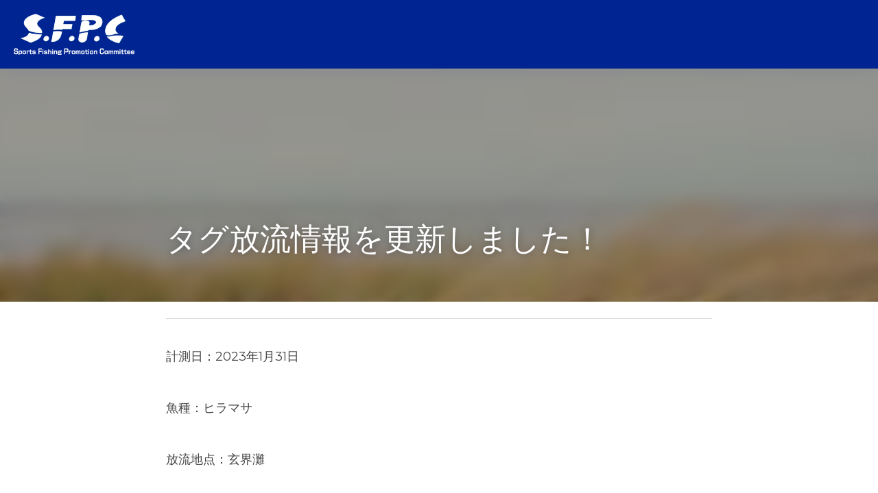

--- FILE ---
content_type: text/html; charset=utf-8
request_url: https://www.tag.sfpc-japan.com/blog/772363bc73d
body_size: 30793
content:
<!-- Powered by Strikingly.com 4 (1) Jan 20, 2026 at 08:44-->
<!DOCTYPE html>
<html itemscope itemtype='http://schema.org/WebPage' lang='ja' xmlns:og='http://ogp.me/ns#' xmlns='http://www.w3.org/1999/xhtml'>
<head>
<title>タグ放流情報を更新しました！</title>
<meta content='text/html; charset=UTF-8' http-equiv='Content-Type'>
<meta content='width=device-width,initial-scale=1.0,user-scalable=yes,minimum-scale=1.0,maximum-scale=3.0' id='viewport' name='viewport'>
<meta content='計測日：2023年1月31日 魚種：ヒラマサ 放流地点：玄界灘 記号・番号：269 叉長：117cm（17.5kg）     記号・番号：270 叉長：115cm（21.5kg）      記号・番号：271 叉長：112cm（20kg）      記号・番号：272 叉長：120cm（21.5kg）      記号・番号：273 叉長：126cm（24kg' name='description'>
<meta content='article' property='og:type'>
<meta content='タグ放流情報を更新しました！' property='og:title'>
<meta content='https://www.tag.sfpc-japan.com/blog/772363bc73d' property='og:url'>
<meta content='https://uploads.strikinglycdn.com/static/backgrounds/nature/184.jpg' property='og:image'>
<meta content='タグ放流情報を更新しました！' property='og:site_name'>
<meta content='計測日：2023年1月31日 魚種：ヒラマサ 放流地点：玄界灘 記号・番号：269 叉長：117cm（17.5kg）     記号・番号：270 叉長：115cm（21.5kg）      記号・番号：271 叉長：112cm（20kg）      記号・番号：272 叉長：120cm（21.5kg）      記号・番号：273 叉長：126cm（24kg' property='og:description'>
<meta content='タグ放流情報を更新しました！' itemprop='name'>
<meta content='計測日：2023年1月31日 魚種：ヒラマサ 放流地点：玄界灘 記号・番号：269 叉長：117cm（17.5kg）     記号・番号：270 叉長：115cm（21.5kg）      記号・番号：271 叉長：112cm（20kg）      記号・番号：272 叉長：120cm（21.5kg）      記号・番号：273 叉長：126cm（24kg' itemprop='description'>
<meta content='https://uploads.strikinglycdn.com/static/backgrounds/nature/184.jpg' itemprop='image'>
<meta content='summary_large_image' name='twitter:card'>
<meta content='タグ放流情報を更新しました！' name='twitter:title'>
<meta content='計測日：2023年1月31日 魚種：ヒラマサ 放流地点：玄界灘 記号・番号：269 叉長：117cm（17.5kg）     記号・番号：270 叉長：115cm（21.5kg）      記号・番号：271 叉長：112cm（20kg）      記号・番号：272 叉長：120cm（21.5kg）      記号・番号：273 叉長：126cm（24kg' name='twitter:description'>
<meta content='https://uploads.strikinglycdn.com/static/backgrounds/nature/184.jpg' name='twitter:image'>
<meta name="csrf-param" content="authenticity_token" />
<meta name="csrf-token" content="cH17eot9gUW/U/sbFXMNHMHJ/a5ryr2H2SrS1lIAgw3LMMllb/e3AstvWI3psv2faj+LbxWgqbxhqOr9POUMRQ==" />
<script>
window.$S={};$S.conf={"SUPPORTED_CURRENCY":[{"code":"AED","symbol":"\u062f.\u0625","decimal":".","thousand":",","precision":2,"name":"\u30a2\u30e9\u30d6\u9996\u9577\u56fd\u9023\u90a6\u30c7\u30a3\u30eb\u30cf\u30e0"},{"code":"AFN","symbol":"\u060b","decimal":".","thousand":",","precision":2,"name":"\u30a2\u30d5\u30ac\u30f3\u30a2\u30d5\u30ac\u30cb"},{"code":"ALL","symbol":"Lek","decimal":",","thousand":".","precision":2,"name":"\u30a2\u30eb\u30d0\u30cb\u30a2 \u30ec\u30af"},{"code":"AMD","symbol":"\u058f","decimal":",","thousand":".","precision":2,"name":"\u30a2\u30eb\u30e1\u30cb\u30a2 \u30c9\u30e9\u30e0"},{"code":"ANG","symbol":"\u0192","decimal":",","thousand":".","precision":2,"name":"\u30aa\u30e9\u30f3\u30c0\u9818\u30a2\u30f3\u30c6\u30a3\u30eb \u30ae\u30eb\u30c0\u30fc"},{"code":"AOA","symbol":"Kz","decimal":",","thousand":".","precision":2,"name":"\u30a2\u30f3\u30b4\u30e9 \u30af\u30ef\u30f3\u30b6"},{"code":"ARS","symbol":"$","decimal":",","thousand":".","precision":2,"name":"\u30a2\u30eb\u30bc\u30f3\u30c1\u30f3 \u30da\u30bd"},{"code":"AUD","symbol":"A$","decimal":".","thousand":" ","precision":2,"name":"\u30aa\u30fc\u30b9\u30c8\u30e9\u30ea\u30a2\u30c9\u30eb"},{"code":"AWG","symbol":"\u0192","decimal":".","thousand":",","precision":2,"name":"\u30a2\u30eb\u30d0 \u30ae\u30eb\u30c0\u30fc"},{"code":"AZN","symbol":"\u20bc","decimal":".","thousand":",","precision":2,"name":"\u30a2\u30bc\u30eb\u30d0\u30a4\u30b8\u30e3\u30f3 \u30de\u30ca\u30c8"},{"code":"BAM","symbol":"KM","decimal":",","thousand":".","precision":2,"name":"\u30dc\u30b9\u30cb\u30a2 \u30de\u30eb\u30af (BAM)"},{"code":"BBD","symbol":"$","decimal":".","thousand":",","precision":2,"name":"\u30d0\u30eb\u30d0\u30c9\u30b9 \u30c9\u30eb"},{"code":"BDT","symbol":"Tk","decimal":".","thousand":",","precision":2,"name":"\u30d0\u30f3\u30b0\u30e9\u30c7\u30b7\u30e5\u30bf\u30ab"},{"code":"BGN","symbol":"\u043b\u0432","decimal":",","thousand":".","precision":2,"name":"\u30d6\u30eb\u30ac\u30ea\u30a2 \u65b0\u30ec\u30d5"},{"code":"BHD","symbol":"\u062f.\u0628","decimal":".","thousand":",","precision":3,"name":"\u30d0\u30fc\u30ec\u30fc\u30f3\u30c7\u30a3\u30ca\u30fc\u30eb"},{"code":"BIF","symbol":"FBu","decimal":".","thousand":",","precision":0,"name":"\u30d6\u30eb\u30f3\u30b8 \u30d5\u30e9\u30f3"},{"code":"BMD","symbol":"$","decimal":".","thousand":",","precision":2,"name":"\u30d0\u30df\u30e5\u30fc\u30c0 \u30c9\u30eb"},{"code":"BND","symbol":"$","decimal":".","thousand":",","precision":2,"name":"\u30d6\u30eb\u30cd\u30a4 \u30c9\u30eb"},{"code":"BOB","symbol":"$b","decimal":",","thousand":".","precision":2,"name":"\u30dc\u30ea\u30d3\u30a2 \u30dc\u30ea\u30d3\u30a2\u30fc\u30ce"},{"code":"BRL","symbol":"R$","decimal":",","thousand":".","precision":2,"name":"\u30d6\u30e9\u30b8\u30eb\u30ec\u30a2\u30eb","format":"%s %v"},{"code":"BSD","symbol":"$","decimal":".","thousand":",","precision":2,"name":"\u30d0\u30cf\u30de \u30c9\u30eb"},{"code":"BTN","symbol":"Nu.","decimal":".","thousand":",","precision":2,"name":"\u30d6\u30fc\u30bf\u30f3\u30cb\u30e5\u30eb\u30bf\u30e0"},{"code":"BWP","symbol":"P","decimal":".","thousand":",","precision":2,"name":"\u30dc\u30c4\u30ef\u30ca \u30d7\u30e9"},{"code":"BYN","symbol":"Br","decimal":".","thousand":",","precision":2,"name":"\u30d9\u30e9\u30eb\u30fc\u30b7 \u30eb\u30fc\u30d6\u30eb"},{"code":"BZD","symbol":"BZ$","decimal":".","thousand":",","precision":2,"name":"\u30d9\u30ea\u30fc\u30ba \u30c9\u30eb"},{"code":"CAD","symbol":"$","decimal":".","thousand":",","precision":2,"name":"\u30ab\u30ca\u30c0\u30c9\u30eb"},{"code":"CDF","symbol":"FC","decimal":".","thousand":",","precision":2,"name":"\u30b3\u30f3\u30b4 \u30d5\u30e9\u30f3"},{"code":"CHF","symbol":"CHF","decimal":".","thousand":"'","precision":2,"name":"\u30b9\u30a4\u30b9\u30d5\u30e9\u30f3","format":"%s %v"},{"code":"CLP","symbol":"$","decimal":"","thousand":".","precision":0,"name":"\u30c1\u30ea\u30da\u30bd"},{"code":"CNY","symbol":"\u00a5","decimal":".","thousand":",","precision":2,"name":"\u4e2d\u56fd\u4eba\u6c11\u5143"},{"code":"CRC","symbol":"\u20a1","decimal":",","thousand":".","precision":2,"name":"\u30b3\u30b9\u30bf\u30ea\u30ab \u30b3\u30ed\u30f3"},{"code":"CUP","symbol":"$","decimal":".","thousand":",","precision":2,"name":"\u30ad\u30e5\u30fc\u30d0\u30da\u30bd"},{"code":"CVE","symbol":"$","decimal":".","thousand":",","precision":2,"name":"\u30ab\u30fc\u30dc\u30d9\u30eb\u30c7 \u30a8\u30b9\u30af\u30fc\u30c9"},{"code":"CZK","symbol":"K\u010d","decimal":",","thousand":".","precision":2,"name":"\u30c1\u30a7\u30b3\u30b3\u30eb\u30ca","format":"%v %s"},{"code":"DJF","symbol":"Fdj","decimal":".","thousand":",","precision":0,"name":"\u30b8\u30d6\u30c1 \u30d5\u30e9\u30f3"},{"code":"DKK","symbol":"kr","decimal":".","thousand":",","precision":2,"name":"\u30c7\u30f3\u30de\u30fc\u30af\u30af\u30ed\u30fc\u30cd","format":"%v %s"},{"code":"DOP","symbol":"RD$","decimal":".","thousand":",","precision":2,"name":"\u30c9\u30df\u30cb\u30ab \u30da\u30bd"},{"code":"DZD","symbol":"\u062f\u062c","decimal":",","thousand":".","precision":2,"name":"\u30a2\u30eb\u30b8\u30a7\u30ea\u30a2 \u30c7\u30a3\u30ca\u30fc\u30eb"},{"code":"EGP","symbol":"E\u00a3","decimal":".","thousand":",","precision":2,"name":"\u30a8\u30b8\u30d7\u30c8 \u30dd\u30f3\u30c9"},{"code":"ERN","symbol":"Nkf","decimal":".","thousand":",","precision":2,"name":"\u30a8\u30ea\u30c8\u30ea\u30a2\u306e\u30ca\u30af\u30d5\u30a1"},{"code":"ETB","symbol":"Br","decimal":".","thousand":",","precision":2,"name":"\u30a8\u30c1\u30aa\u30d4\u30a2 \u30d6\u30eb"},{"code":"EUR","symbol":"\u20ac","decimal":",","thousand":".","precision":2,"name":"\u30e6\u30fc\u30ed","format":"%v %s"},{"code":"FJD","symbol":"$","decimal":".","thousand":",","precision":2,"name":"\u30d5\u30a3\u30b8\u30fc\u8af8\u5cf6 \u30c9\u30eb"},{"code":"FKP","symbol":"\u00a3","decimal":".","thousand":",","precision":2,"name":"\u30d5\u30a9\u30fc\u30af\u30e9\u30f3\u30c9\uff08\u30de\u30eb\u30d3\u30ca\u30b9\uff09\u8af8\u5cf6 \u30dd\u30f3\u30c9"},{"code":"GBP","symbol":"\u00a3","decimal":".","thousand":",","precision":2,"name":"\u82f1\u56fd\u30dd\u30f3\u30c9"},{"code":"GEL","symbol":"\u10da","decimal":",","thousand":".","precision":2,"name":"\u30b8\u30e7\u30fc\u30b8\u30a2 \u30e9\u30ea"},{"code":"GGP","symbol":"\u00a3","decimal":".","thousand":",","precision":2,"name":"\u30ac\u30fc\u30f3\u30b8\u30fc\u30dd\u30f3\u30c9"},{"code":"GHS","symbol":"GH\u20b5","decimal":".","thousand":",","precision":2,"name":"\u30ac\u30fc\u30ca \u30bb\u30c7\u30a3"},{"code":"GIP","symbol":"\u00a3","decimal":".","thousand":",","precision":2,"name":"\u30b8\u30d6\u30e9\u30eb\u30bf\u30eb \u30dd\u30f3\u30c9"},{"code":"GMD","symbol":"D","decimal":".","thousand":",","precision":2,"name":"\u30ac\u30f3\u30d3\u30a2 \u30c0\u30e9\u30b7"},{"code":"GNF","symbol":"\u20a3","decimal":".","thousand":",","precision":0,"name":"\u30ae\u30cb\u30a2 \u30d5\u30e9\u30f3"},{"code":"GTQ","symbol":"Q","decimal":".","thousand":",","precision":2,"name":"\u30b0\u30a2\u30c6\u30de\u30e9 \u30b1\u30c4\u30a1\u30eb"},{"code":"GYD","symbol":"G$","decimal":".","thousand":",","precision":2,"name":"\u30ac\u30a4\u30a2\u30ca \u30c9\u30eb"},{"code":"HKD","symbol":"HK$","decimal":".","thousand":",","precision":2,"name":"\u9999\u6e2f\u30c9\u30eb"},{"code":"HNL","symbol":"L","decimal":".","thousand":",","precision":2,"name":"\u30db\u30f3\u30b8\u30e5\u30e9\u30b9 \u30ec\u30f3\u30d4\u30e9"},{"code":"HRK","symbol":"kn","decimal":".","thousand":",","precision":2,"name":"\u30af\u30ed\u30a2\u30c1\u30a2 \u30af\u30fc\u30ca"},{"code":"HTG","symbol":"G","decimal":".","thousand":",","precision":2,"name":"\u30cf\u30a4\u30c1 \u30b0\u30fc\u30eb\u30c9"},{"code":"HUF","symbol":"Ft","decimal":"","thousand":",","precision":0,"name":"\u30cf\u30f3\u30ac\u30ea\u30fc\u30d5\u30a9\u30ea\u30f3\u30c8","format":"%v %s"},{"code":"ILS","symbol":"\u20aa","decimal":".","thousand":",","precision":2,"name":"\u30a4\u30b9\u30e9\u30a8\u30eb\u30b7\u30a7\u30b1\u30eb"},{"code":"IMP","symbol":"\u00a3","decimal":".","thousand":",","precision":2,"name":"\u30de\u30f3\u5cf6\u30dd\u30f3\u30c9"},{"code":"INR","symbol":"\u20b9","decimal":".","thousand":",","precision":2,"name":"\u30a4\u30f3\u30c9\u30eb\u30d4\u30fc"},{"code":"IQD","symbol":"\u062f.\u0639","decimal":".","thousand":",","precision":3,"name":"\u30a4\u30e9\u30af\u30c7\u30a3\u30ca\u30fc\u30eb"},{"code":"IRR","symbol":"\u062a\u0648\u0645\u0627\u0646","decimal":".","thousand":",","precision":2,"name":"\u30a4\u30e9\u30f3\u30ea\u30a2\u30eb"},{"code":"ISK","symbol":"kr","decimal":",","thousand":".","precision":2,"name":"\u30a2\u30a4\u30b9\u30e9\u30f3\u30c9 \u30af\u30ed\u30fc\u30ca"},{"code":"JEP","symbol":"\u00a3","decimal":".","thousand":",","precision":2,"name":"\u30b8\u30e3\u30fc\u30b8\u30fc\u30fb\u30dd\u30f3\u30c9"},{"code":"JMD","symbol":"J$","decimal":".","thousand":",","precision":2,"name":"\u30b8\u30e3\u30de\u30a4\u30ab\u30c9\u30eb"},{"code":"JOD","symbol":"JD","decimal":".","thousand":",","precision":3,"name":"\u30e8\u30eb\u30c0\u30f3 \u30c7\u30a3\u30ca\u30fc\u30eb"},{"code":"JPY","symbol":"\u00a5","decimal":"","thousand":",","precision":0,"name":"\u65e5\u672c\u5186","format":"%s %v"},{"code":"KES","symbol":"KSh","decimal":".","thousand":",","precision":2,"name":"\u30b1\u30cb\u30a2 \u30b7\u30ea\u30f3\u30b0"},{"code":"KGS","symbol":"\u043b\u0432","decimal":",","thousand":".","precision":2,"name":"\u30ad\u30eb\u30ae\u30b9\u30bf\u30f3 \u30bd\u30e0"},{"code":"KHR","symbol":"\u17db","decimal":".","thousand":",","precision":2,"name":"\u30ab\u30f3\u30dc\u30b8\u30a2 \u30ea\u30a8\u30eb"},{"code":"KMF","symbol":"CF","decimal":".","thousand":",","precision":0,"name":"\u30b3\u30e2\u30ed \u30d5\u30e9\u30f3"},{"code":"KPW","symbol":"\u20a9","decimal":".","thousand":",","precision":2,"name":"\u5317\u671d\u9bae\u30a6\u30a9\u30f3"},{"code":"KRW","symbol":"\uc6d0","decimal":"","thousand":",","precision":0,"name":"\u97d3\u56fd\u30a6\u30a9\u30f3","format":"%v %s"},{"code":"KWD","symbol":"\u062f.\u0643","decimal":".","thousand":",","precision":3,"name":"\u30af\u30a6\u30a7\u30fc\u30c8 \u30c7\u30a3\u30ca\u30fc\u30eb"},{"code":"KYD","symbol":"CI$","decimal":".","thousand":",","precision":2,"name":"\u30b1\u30a4\u30de\u30f3\u8af8\u5cf6 \u30c9\u30eb"},{"code":"KZT","symbol":"\u20b8","decimal":",","thousand":".","precision":2,"name":"\u30ab\u30b6\u30d5\u30b9\u30bf\u30f3 \u30c6\u30f3\u30b2"},{"code":"LBP","symbol":"LL","decimal":".","thousand":",","precision":2,"name":"\u30ec\u30d0\u30ce\u30f3 \u30dd\u30f3\u30c9"},{"code":"LKR","symbol":"\u20a8","decimal":".","thousand":",","precision":2,"name":"\u30b9\u30ea\u30e9\u30f3\u30ab \u30eb\u30d4\u30fc"},{"code":"LRD","symbol":"LR$","decimal":".","thousand":",","precision":2,"name":"\u30ea\u30d9\u30ea\u30a2 \u30c9\u30eb"},{"code":"LSL","symbol":"M","decimal":".","thousand":",","precision":2,"name":"\u30ec\u30bd\u30c8 \u30ed\u30c6\u30a3"},{"code":"LYD","symbol":"LD","decimal":".","thousand":",","precision":3,"name":"\u30ea\u30d3\u30a2\u30c7\u30a3\u30ca\u30fc\u30eb"},{"code":"MAD","symbol":"\u062f.\u0645.","decimal":",","thousand":".","precision":2,"name":"\u30e2\u30ed\u30c3\u30b3 \u30c7\u30a3\u30eb\u30cf\u30e0"},{"code":"MDL","symbol":"L","decimal":",","thousand":".","precision":2,"name":"\u30e2\u30eb\u30c9\u30d0 \u30ec\u30a4"},{"code":"MGA","symbol":"Ar","decimal":".","thousand":",","precision":0,"name":"\u30de\u30c0\u30ac\u30b9\u30ab\u30eb \u30a2\u30ea\u30a2\u30ea"},{"code":"MKD","symbol":"\u0434\u0435\u043d","decimal":",","thousand":".","precision":2,"name":"\u30de\u30b1\u30c9\u30cb\u30a2 \u30c7\u30ca\u30eb"},{"code":"MMK","symbol":"Ks","decimal":".","thousand":",","precision":2,"name":"\u30df\u30e3\u30f3\u30de\u30fc \u30c1\u30e3\u30c3\u30c8"},{"code":"MNT","symbol":"\u20ae","decimal":".","thousand":",","precision":2,"name":"\u30e2\u30f3\u30b4\u30eb \u30c8\u30b0\u30ed\u30b0"},{"code":"MOP","symbol":"MOP$","decimal":".","thousand":",","precision":2,"name":"\u30de\u30ab\u30aa \u30d1\u30bf\u30ab"},{"code":"MRO","symbol":"UM","decimal":".","thousand":",","precision":2,"name":"\u30e2\u30fc\u30ea\u30bf\u30cb\u30a2 \u30a6\u30ae\u30a2"},{"code":"MRU","symbol":"UM","decimal":".","thousand":",","precision":2,"name":"Mauritanian ouguiya"},{"code":"MUR","symbol":"\u20a8","decimal":".","thousand":",","precision":2,"name":"\u30e2\u30fc\u30ea\u30b7\u30e3\u30b9 \u30eb\u30d4\u30fc"},{"code":"MVR","symbol":"Rf","decimal":".","thousand":",","precision":2,"name":"\u30e2\u30eb\u30c7\u30a3\u30d6\u8af8\u5cf6 \u30eb\u30d5\u30a3\u30a2"},{"code":"MWK","symbol":"K","decimal":".","thousand":",","precision":2,"name":"\u30de\u30e9\u30a6\u30a3 \u30af\u30ef\u30c1\u30e3"},{"code":"MXN","symbol":"$","decimal":".","thousand":",","precision":2,"name":"\u30e1\u30ad\u30b7\u30b3\u30da\u30bd"},{"code":"MYR","symbol":"RM","decimal":".","thousand":",","precision":2,"name":"\u30de\u30ec\u30fc\u30b7\u30a2\u30ea\u30f3\u30ae\u30c3\u30c8"},{"code":"MZN","symbol":"MT","decimal":",","thousand":".","precision":2,"name":"\u30e2\u30b6\u30f3\u30d3\u30fc\u30af \u30e1\u30c6\u30a3\u30ab\u30eb"},{"code":"NAD","symbol":"N$","decimal":".","thousand":",","precision":2,"name":"\u30ca\u30df\u30d3\u30a2 \u30c9\u30eb"},{"code":"NGN","symbol":"\u20a6","decimal":".","thousand":",","precision":2,"name":"\u30ca\u30a4\u30b8\u30a7\u30ea\u30a2 \u30ca\u30a4\u30e9"},{"code":"NIO","symbol":"C$","decimal":".","thousand":",","precision":2,"name":"\u30cb\u30ab\u30e9\u30b0\u30a2 \u30b3\u30eb\u30c9\u30d0 \u30aa\u30ed"},{"code":"NOK","symbol":"kr","decimal":",","thousand":".","precision":2,"name":"\u30ce\u30eb\u30a6\u30a7\u30fc\u30af\u30ed\u30fc\u30cd","format":"%v %s"},{"code":"NPR","symbol":"\u20a8","decimal":".","thousand":",","precision":2,"name":"\u30cd\u30d1\u30fc\u30eb \u30eb\u30d4\u30fc"},{"code":"NZD","symbol":"$","decimal":".","thousand":",","precision":2,"name":"\u30cb\u30e5\u30fc\u30b8\u30fc\u30e9\u30f3\u30c9\u30c9\u30eb"},{"code":"OMR","symbol":"\u0631.\u0639.","decimal":".","thousand":",","precision":3,"name":"\u30aa\u30de\u30fc\u30f3\u30fb\u30ea\u30a2\u30eb"},{"code":"PAB","symbol":"B\/.","decimal":".","thousand":",","precision":2,"name":"\u30d1\u30ca\u30de \u30d0\u30eb\u30dc\u30a2"},{"code":"PEN","symbol":"S\/.","decimal":".","thousand":",","precision":2,"name":"\u30cc\u30a8\u30dc\u30bd\u30eb"},{"code":"PGK","symbol":"K","decimal":".","thousand":",","precision":2,"name":"\u30d1\u30d7\u30a2\u30cb\u30e5\u30fc\u30ae\u30cb\u30a2 \u30ad\u30ca"},{"code":"PHP","symbol":"\u20b1","decimal":".","thousand":",","precision":2,"name":"\u30d5\u30a3\u30ea\u30d4\u30f3\u30da\u30bd"},{"code":"PKR","symbol":"\u20a8","decimal":".","thousand":",","precision":2,"name":"\u30d1\u30ad\u30b9\u30bf\u30f3 \u30eb\u30d4\u30fc"},{"code":"PLN","symbol":"z\u0142","decimal":",","thousand":" ","precision":2,"name":"\u30dd\u30fc\u30e9\u30f3\u30c9\u30ba\u30ed\u30c1","format":"%v %s"},{"code":"PYG","symbol":"\u20b2","decimal":",","thousand":".","precision":0,"name":"\u30d1\u30e9\u30b0\u30a2\u30a4 \u30b0\u30a2\u30e9\u30cb"},{"code":"QAR","symbol":"\u0631.\u0642","decimal":".","thousand":",","precision":2,"name":"\u30ab\u30bf\u30fc\u30eb \u30ea\u30a2\u30eb"},{"code":"RON","symbol":"lei","decimal":",","thousand":".","precision":2,"name":"\u30eb\u30fc\u30de\u30cb\u30a2 \u30ec\u30a4"},{"code":"RSD","symbol":"\u0434\u0438\u043d","decimal":",","thousand":".","precision":2,"name":"\u30c7\u30a3\u30ca\u30fc\u30eb (\u30bb\u30eb\u30d3\u30a2)"},{"code":"RUB","symbol":"\u20bd","decimal":",","thousand":".","precision":2,"name":"\u30ed\u30b7\u30a2\u30eb\u30fc\u30d6\u30eb","format":"%v %s"},{"code":"RWF","symbol":"FRw","decimal":".","thousand":",","precision":0,"name":"\u30eb\u30ef\u30f3\u30c0 \u30d5\u30e9\u30f3"},{"code":"SAR","symbol":"\u0631.\u0633","decimal":".","thousand":",","precision":2,"name":"\u30b5\u30a6\u30b8 \u30ea\u30e4\u30eb"},{"code":"SBD","symbol":"SI$","decimal":".","thousand":",","precision":2,"name":"\u30bd\u30ed\u30e2\u30f3\u8af8\u5cf6 \u30c9\u30eb"},{"code":"SCR","symbol":"SRe","decimal":".","thousand":",","precision":2,"name":"\u30bb\u30fc\u30b7\u30a7\u30eb \u30eb\u30d4\u30fc"},{"code":"SDG","symbol":"SDG","decimal":".","thousand":",","precision":2,"name":"\u30b9\u30fc\u30c0\u30f3\u30dd\u30f3\u30c9"},{"code":"SEK","symbol":"kr","decimal":".","thousand":" ","precision":2,"name":"\u30b9\u30a6\u30a7\u30fc\u30c7\u30f3 \u30af\u30ed\u30fc\u30ca","format":"%v %s"},{"code":"SGD","symbol":"S$","decimal":".","thousand":",","precision":2,"name":"\u30b7\u30f3\u30ac\u30dd\u30fc\u30eb\u30c9\u30eb"},{"code":"SHP","symbol":"\u00a3","decimal":".","thousand":",","precision":2,"name":"\u30bb\u30f3\u30c8\u30d8\u30ec\u30ca\u5cf6 \u30dd\u30f3\u30c9"},{"code":"SLL","symbol":"Le","decimal":".","thousand":",","precision":2,"name":"\u30b7\u30a8\u30e9\u30ec\u30aa\u30cd \u30ec\u30aa\u30f3"},{"code":"SOS","symbol":"S","decimal":".","thousand":",","precision":2,"name":"\u30bd\u30de\u30ea\u30a2 \u30b7\u30ea\u30f3\u30b0"},{"code":"SRD","symbol":"$","decimal":",","thousand":".","precision":2,"name":"\u30b9\u30ea\u30ca\u30e0 \u30c9\u30eb"},{"code":"SSP","symbol":"SS\u00a3","decimal":".","thousand":",","precision":2,"name":"\u5357\u30b9\u30fc\u30c0\u30f3\u30dd\u30f3\u30c9"},{"code":"STD","symbol":"Db","decimal":".","thousand":",","precision":2,"name":"\u30b5\u30f3\u30c8\u30e1\u30fb\u30d7\u30ea\u30f3\u30b7\u30da \u30c9\u30d6\u30e9"},{"code":"STN","symbol":"Db","decimal":".","thousand":",","precision":2,"name":"\u30b5\u30f3\u30c8\u30e1\u30fb\u30d7\u30ea\u30f3\u30b7\u30da\u30fb\u30c9\u30d6\u30e9"},{"code":"SYP","symbol":"LS","decimal":".","thousand":",","precision":2,"name":"Syrian pound"},{"code":"SZL","symbol":"E","decimal":".","thousand":",","precision":2,"name":"\u30b9\u30ef\u30b8\u30e9\u30f3\u30c9 \u30ea\u30e9\u30f3\u30b2\u30cb"},{"code":"THB","symbol":"\u0e3f","decimal":".","thousand":",","precision":2,"name":"\u30bf\u30a4\u30d0\u30fc\u30c4"},{"code":"TJS","symbol":"SM","decimal":".","thousand":",","precision":2,"name":"\u30bf\u30b8\u30ad\u30b9\u30bf\u30f3 \u30bd\u30e2\u30cb"},{"code":"TMT","symbol":"T","decimal":".","thousand":",","precision":2,"name":"\u30c8\u30eb\u30af\u30e1\u30cb\u30b9\u30bf\u30f3\u30de\u30ca\u30c8"},{"code":"TND","symbol":"\u062f.\u062a","decimal":".","thousand":",","precision":3,"name":"\u30c1\u30e5\u30cb\u30b8\u30a2\u30fb\u30c7\u30a3\u30ca\u30fc\u30eb"},{"code":"TOP","symbol":"T$","decimal":".","thousand":",","precision":2,"name":"\u30c8\u30f3\u30ac \u30d1\u30fb\u30a2\u30f3\u30ac"},{"code":"TRY","symbol":"\u20ba","decimal":".","thousand":",","precision":2,"name":"\u65b0\u30c8\u30eb\u30b3\u30ea\u30e9"},{"code":"TTD","symbol":"TT$","decimal":".","thousand":",","precision":2,"name":"\u30c8\u30ea\u30cb\u30c0\u30fc\u30c9\u30c8\u30d0\u30b4 \u30c9\u30eb"},{"code":"TWD","symbol":"NT$","decimal":"","thousand":",","precision":0,"name":"\u65b0\u53f0\u6e7e\u30c9\u30eb"},{"code":"TZS","symbol":"Tsh","decimal":".","thousand":",","precision":2,"name":"\u30bf\u30f3\u30b6\u30cb\u30a2 \u30b7\u30ea\u30f3\u30b0"},{"code":"UAH","symbol":"\u20b4","decimal":".","thousand":",","precision":2,"name":"\u30a6\u30af\u30e9\u30a4\u30ca \u30b0\u30ea\u30d6\u30ca"},{"code":"UGX","symbol":"USh","decimal":".","thousand":",","precision":2,"name":"\u30a6\u30ac\u30f3\u30c0 \u30b7\u30ea\u30f3\u30b0"},{"code":"USD","symbol":"$","decimal":".","thousand":",","precision":2,"name":"\u7c73\u30c9\u30eb"},{"code":"UYU","symbol":"$U","decimal":",","thousand":".","precision":2,"name":"\u30a6\u30eb\u30b0\u30a2\u30a4 \u30da\u30bd"},{"code":"UZS","symbol":"\u043b\u0432","decimal":",","thousand":".","precision":2,"name":"\u30a6\u30ba\u30d9\u30ad\u30b9\u30bf\u30f3 \u30b9\u30e0"},{"code":"VES","symbol":"Bs.S.","decimal":".","thousand":",","precision":2,"name":"\u30d9\u30cd\u30ba\u30a8\u30e9\u306e\u30dc\u30ea\u30d0\u30eb\u30fb\u30bd\u30d9\u30e9\u30ce"},{"code":"VUV","symbol":"VT","decimal":".","thousand":",","precision":0,"name":"\u30d0\u30cc\u30a2\u30c4 \u30d0\u30c4"},{"code":"WST","symbol":"WS$","decimal":".","thousand":",","precision":2,"name":"\u30b5\u30e2\u30a2 \u30bf\u30e9"},{"code":"XAF","symbol":"FCFA","decimal":".","thousand":",","precision":0,"name":"\u4e2d\u592e\u30a2\u30d5\u30ea\u30ab CFA \u30d5\u30e9\u30f3"},{"code":"XCD","symbol":"EC$","decimal":".","thousand":",","precision":2,"name":"\u6771\u30ab\u30ea\u30d6 \u30c9\u30eb"},{"code":"XDR","symbol":"SDR","decimal":".","thousand":"","precision":0,"name":"\u7279\u5225\u62bd\u9078\u6a29"},{"code":"XOF","symbol":"CFA","decimal":".","thousand":",","precision":0,"name":"\u897f\u30a2\u30d5\u30ea\u30ab CFA \u30d5\u30e9\u30f3"},{"code":"XPF","symbol":"\u20a3","decimal":".","thousand":",","precision":0,"name":"CFP \u30d5\u30e9\u30f3"},{"code":"YER","symbol":"\u0631.\u064a","decimal":".","thousand":",","precision":2,"name":"\u30a4\u30a8\u30e1\u30f3 \u30ea\u30a2\u30eb"},{"code":"ZAR","symbol":"R","decimal":".","thousand":",","precision":2,"name":"\u5357\u30a2\u30d5\u30ea\u30ab\u30e9\u30f3\u30c9"},{"code":"ZMW","symbol":"K","decimal":",","thousand":".","precision":2,"name":"\u30b6\u30f3\u30d3\u30a2 \u30af\u30ef\u30c1\u30e3"},{"code":"IDR","symbol":"Rp ","decimal":"","thousand":".","precision":0,"name":"\u30a4\u30f3\u30c9\u30cd\u30b7\u30a2\u30eb\u30d4\u30a2"},{"code":"VND","symbol":"\u20ab","decimal":"","thousand":".","precision":0,"name":"\u30d9\u30c8\u30ca\u30e0\u30c9\u30f3","format":"%v%s"},{"code":"LAK","symbol":"\u20ad","decimal":".","thousand":",","precision":2,"name":"\u30e9\u30aa\u30b9 \u30ad\u30fc\u30d7"},{"code":"COP","symbol":"$","decimal":".","thousand":",","precision":0,"name":"\u30b3\u30ed\u30f3\u30d3\u30a2\u30da\u30bd"}],"keenio_collection":"strikingly_pageviews","keenio_pbs_impression_collection":"strikingly_pbs_impression","keenio_pbs_conversion_collection":"strikingly_pbs_conversion","keenio_pageservice_imageshare_collection":"strikingly_pageservice_imageshare","keenio_page_socialshare_collection":"strikingly_page_socialshare","keenio_page_framing_collection":"strikingly_page_framing","keenio_file_download_collection":"strikingly_file_download","is_google_analytics_enabled":true,"gdpr_compliance_feature":false,"is_strikingly_analytics_enabled":true,"baidu_xzh_json":null,"isBlog":true};$S.globalConf={"premium_apps":["HtmlApp","EcwidApp","MailChimpApp","CeleryApp","LocuApp"],"environment":"production","env":"production","host_suffix":"strikingly.com","asset_url":"https:\/\/static-assets.strikinglycdn.com","support_url":"http:\/\/support.strikingly.com","sxl_font_api_url":"https:\/\/static-fonts-css.strikinglycdn.com","locale":"ja","enable_live_chat":true,"s_in_china":false,"browser_locale":null,"is_sxl":false,"is_rtl":false,"google":{"recaptcha_v2_client_key":"6LeRypQbAAAAAGgaIHIak2L7UaH4Mm3iS6Tpp7vY","recaptcha_v2_invisible_client_key":"6LdmtBYdAAAAAJmE1hETf4IHoUqXQaFuJxZPO8tW"},"hcaptcha":{"hcaptcha_checkbox_key":"cd7ccab0-57ca-49aa-98ac-db26473a942a","hcaptcha_invisible_key":"65400c5a-c122-4648-971c-9f7e931cd872"},"user_image_cdn":{"qn":"\/\/user-assets.sxlcdn.com","s":"\/\/custom-images.strikinglycdn.com"},"user_image_private_cdn":{"qn":null},"rollout":{"crm_livechat":true,"google_invisible_recaptcha":true,"enabled_hcaptcha":true,"nav_2021":true,"nav_2021_off":false,"nav_2023":true,"new_blog_layout":true,"pbs_i18n":true},"GROWINGIO_API_KEY":null,"BAIDU_API_KEY":null,"SEGMENTIO_API_KEY":"eb3txa37hi","FACEBOOK_APP_ID":"138736959550286","WECHAT_APP_ID":null,"KEEN_IO_PROJECT_ID":"5317e03605cd66236a000002","KEEN_IO_WRITE_KEY":"[base64]","CLOUDINARY_CLOUD_NAME":"hrscywv4p","CLOUDINARY_PRESET":"oxbxiyxl","BUGSNAG_FE_API_KEY":"","BUGSNAG_FE_JS_RELEASE_STAGE":"production","WEB_PUSH_PUB_KEY":"BDKuVD3CPl9FsdF_P7eYJg1i-siryCIDQRcOhTu2zMMFbNrXaugVggo_7vy5OHPYTVaXkLBWv8PUPdduzaKq8xE="};$S.miniProgramAppType=null;$S.blogPostData={"blogPostMeta":{"id":27135359,"state":"published","pinned":false,"notified":false,"createdAt":"2023-02-13T20:35:43.369-08:00","publishedAt":"2023-02-13T20:38:06.993-08:00","publicUrl":"https:\/\/www.tag.sfpc-japan.com\/blog\/772363bc73d","customSlug":null,"editCount":37,"publishedEditCount":0,"mode":"show","role":null,"reviewState":null,"needReview":false,"censorshipResult":null,"reviewUpdatedAt":null,"scheduledPublishAt":null,"scheduledPublishAtUtcTime":null,"scheduledTimeZone":null,"postedToWechat":false,"tags":[],"categories":[],"socialMediaConfig":{"url":"https:\/\/www.tag.sfpc-japan.com\/blog\/772363bc73d","title":"\u30bf\u30b0\u653e\u6d41\u60c5\u5831\u3092\u66f4\u65b0\u3057\u307e\u3057\u305f\uff01","image":"https:\/\/uploads.strikinglycdn.com\/static\/backgrounds\/nature\/184.jpg","description":"\u8a08\u6e2c\u65e5\uff1a2023\u5e741\u670831\u65e5 \u9b5a\u7a2e\uff1a\u30d2\u30e9\u30de\u30b5 \u653e\u6d41\u5730\u70b9\uff1a\u7384\u754c\u7058 \u8a18\u53f7\u30fb\u756a\u53f7\uff1a269 \u53c9\u9577\uff1a117cm\uff0817.5kg\uff09 \u00a0 \u00a0 \u8a18\u53f7\u30fb\u756a\u53f7\uff1a270 \u53c9\u9577\uff1a115cm\uff0821.5kg\uff09\u00a0 \u00a0 \u00a0 \u8a18\u53f7\u30fb\u756a\u53f7\uff1a271 \u53c9\u9577\uff1a112cm\uff0820kg\uff09\u00a0 \u00a0 \u00a0 \u8a18\u53f7\u30fb\u756a\u53f7\uff1a272 \u53c9\u9577\uff1a120cm\uff0821.5kg\uff09\u00a0 \u00a0 \u00a0 \u8a18\u53f7\u30fb\u756a\u53f7\uff1a273 \u53c9\u9577\uff1a126cm\uff0824kg\uff09\u00a0 \u00a0 \u00a0 \u00a0 \u00a0 \u00a0 \u00a0 \u00a0 \u00a0 \u00a0","fbAppId":"138736959550286"},"nextBlogPostTitle":"\u30bf\u30b0\u653e\u6d41\u60c5\u5831\u3092\u66f4\u65b0\u3057\u307e\u3057\u305f\uff01","nextBlogPostRelativeUrl":"\/blog\/e974fe20ab3","nextBlogPostId":27135391,"prevBlogPostTitle":"\u30bf\u30b0\u653e\u6d41\u60c5\u5831\u3092\u66f4\u65b0\u3057\u307e\u3057\u305f\uff01","prevBlogPostRelativeUrl":"\/blog\/8f5a93bbbff","prevBlogPostId":26769533},"pageMeta":{"blogSettings":{"previewLayout":1,"mailchimpCode":null,"hasSubscriptionCode":false,"hasSubscriptionCodeBefore":null,"showMorePostsWith":null,"usedDisqusCommentsBefore":null,"showRss":null,"showMip":null,"enableComments":null,"lastReadCommentsAt":null,"showAmp":null,"reviewNumber":null,"commentsRequireApproval":null,"showSubscriptionForm":null,"showSubscriptionsTab":null,"headerCustomCode":"","footerCustomCode":"","shortcuts":[],"shortcutsOrder":{},"banner":[],"previewNumber":null,"wechatMomentEnabled":null,"category_order":{},"showNav":true,"hideNewBlogTips":true,"positiveOrder":true},"isPro":true,"isV4":true,"forcedLocale":"ja","userId":7196261,"membership":"pro20","theme":{"id":59,"css_file":"themes/s5-theme/main","color_list":"","created_at":"2017-12-17T18:25:54.886-08:00","updated_at":"2018-04-10T19:58:57.731-07:00","display_name":"S5 Theme","default_slide_list":"","navbar_file":"s5-theme/navbar","footer_file":null,"name":"s5-theme","thumb_image":null,"use_background_image":false,"demo_page_id":null,"type_mask":1,"data_page_id":null,"is_new":false,"priority":0,"header_file":null,"data":"{\"menu\":{\"type\":\"Menu\",\"components\":{\"logo\":{\"type\":\"Image\",\"image_type\":\"small\",\"url\":\"/images/defaults/default_logo.png\"},\"title\":{\"type\":\"RichText\",\"value\":\"Title Text\",\"text_type\":\"title\"}}}}","name_with_v4_fallback":"s5-theme"},"permalink":"sfpctag","subscriptionPlan":"pro20_yearly","subscriptionPeriod":"yearly","isOnTrial":false,"customColors":{"type":"CustomColors","id":"f_d35970ff-fab0-4cef-a27f-e8b4bf8cae86","defaultValue":null,"active":true,"highlight1":"#fa9300","highlight2":"#002592"},"animations":{"type":"Animations","id":"f_1e864d09-1899-4c92-98b3-d7c80ca2377e","defaultValue":null,"page_scroll":"slide_in","background":"none","image_link_hover":"dark_overlay"},"s5Theme":{"type":"Theme","id":"f_247e5d2c-d437-4993-a487-1c633cb2e339","defaultValue":null,"version":"10","nav":{"type":"NavTheme","id":"f_a7eefaef-c78a-4fe1-925d-f515062961c4","defaultValue":null,"name":"topBar","layout":"a","padding":"medium","sidebarWidth":"medium","topContentWidth":"full","horizontalContentAlignment":"center","verticalContentAlignment":"middle","fontSize":"large","backgroundColor1":"#002592","highlightColor":"#f69000","presetColorName":"customized","itemColor":"#ffffff","socialMediaListType":"link","isTransparent":false,"isSticky":true,"showSocialMedia":false,"socialMedia":[{"type":"Facebook","id":"f_b757cc2d-36ce-4be5-b891-784c2b041338","defaultValue":false,"url":"https:\/\/www.facebook.com\/sfpc1\/","link_url":null,"share_text":null,"className":"fab fa-facebook-f","show_button":true,"app_id":null},{"type":"Twitter","id":"f_4ec3a32c-84fb-4fdd-b67a-29a1cd4b3ac1","defaultValue":false,"url":"twitter.com","link_url":null,"share_text":null,"className":"fab fa-twitter","show_button":true},{"type":"Instagram","id":"f_54cbe570-eae4-44dd-a6b1-d0ac1e8f2e55","defaultValue":false,"url":"https:\/\/www.instagram.com\/sfpcjapan\/","link_url":null,"share_text":null,"className":"fab fa-instagram","show_button":true}],"socialMediaButtonList":[{"type":"Facebook","id":"28abbbe0-e740-11ed-8d06-b51747a91d1a","url":"","link_url":"","share_text":"","show_button":false},{"type":"Twitter","id":"28abbbe1-e740-11ed-8d06-b51747a91d1a","url":"","link_url":"","share_text":"","show_button":false},{"type":"LinkedIn","id":"28abbbe2-e740-11ed-8d06-b51747a91d1a","url":"","link_url":"","share_text":"","show_button":false},{"type":"Pinterest","id":"28abbbe3-e740-11ed-8d06-b51747a91d1a","url":"","link_url":"","share_text":"","show_button":false}],"socialMediaContactList":[{"type":"SocialMediaPhone","id":"28abbbe6-e740-11ed-8d06-b51747a91d1a","defaultValue":"","className":"fas fa-phone-alt"},{"type":"SocialMediaEmail","id":"28abbbe7-e740-11ed-8d06-b51747a91d1a","defaultValue":"","className":"fas fa-envelope"}]},"section":{"type":"SectionTheme","id":"f_4fc6197e-5182-4a82-a157-ca9ae223252b","defaultValue":null,"padding":"normal","contentWidth":"normal","contentAlignment":"left","baseFontSize":17,"titleFontSize":36,"subtitleFontSize":null,"itemTitleFontSize":null,"itemSubtitleFontSize":null,"textHighlightColor":null,"baseColor":"","titleColor":"","subtitleColor":"#f69000","itemTitleColor":"","itemSubtitleColor":"#f69000","textHighlightSelection":{"type":"TextHighlightSelection","id":"f_804ed909-da2e-4606-9d8d-df346e5bbc2c","defaultValue":null,"title":false,"subtitle":true,"itemTitle":false,"itemSubtitle":true}},"firstSection":{"type":"FirstSectionTheme","id":"f_db90f220-e55e-4a61-8251-f8e855dc7278","defaultValue":null,"height":"full","shape":"none"},"button":{"type":"ButtonTheme","id":"f_78383a89-ed4d-4cda-9d68-f5c72825706d","defaultValue":null,"backgroundColor":"#f69000","shape":"pill","fill":"solid"}},"id":18997877,"headingFont":"noto sans jp","titleFont":"noto sans jp","bodyFont":"noto sans jp","usedWebFontsNormalized":"Noto+Sans+JP:100,200,300,regular,500,600,700,800,900|Montserrat:400,700","showAmp":null,"subscribersCount":0,"templateVariation":"","showStrikinglyLogo":false,"multiPage":true,"sectionLayout":"one-smallCircle-long-none","siteName":"SFPC\u30bf\u30b0\uff06\u30ea\u30ea\u30fc\u30b9\u60c5\u5831","siteRollouts":{"custom_code":true,"pro_sections":true,"pro_apps":true,"custom_form":false,"new_settings_dialog_feature":true,"google_analytics":true,"strikingly_analytics":true,"popup":null,"membership_feature":false},"pageCustomDomain":"www.tag.sfpc-japan.com","pagePublicUrl":"https:\/\/www.tag.sfpc-japan.com\/","googleAnalyticsTracker":null,"googleAnalyticsType":"universal","facebookPixelId":null,"gaTrackingId":"UA-25124444-6","errorceptionKey":"\"518ac810441fb4b7180002fa\"","keenioProjectId":"5317e03605cd66236a000002","keenioWriteKey":"[base64]","wechatMpAccountId":null,"blogSubscriptionUrl":"\/show_iframe_component\/10469593","chatSettings":null,"user":{"membership":"pro20","subscriptionPlan":"pro20_yearly","subscriptionPeriod":"yearly","isOnTrial":false,"id":7196261,"enableDesktopNotifications":null,"canUseLiveChat":false},"enableSiteSearch":false,"siteMode":"show","membershipFeatureActive":false,"mobileActions":{"phone":null,"sms":null,"location":null,"email":null,"version":"v2","actions":[]},"ecommerceSettings":{"displayTax":true,"registration":"no_registration","postOrderRedirection":{}},"ecommerce":{"sellerWechatAppId":null,"hasSetPaymentAccount":false},"showNav":true,"hideNewBlogTips":true,"connectedSites":[],"enableFixedTextColor":false,"enableFixedTextColorRemaining":false,"enableFixedTextColorHasBgColor":false,"enableFixedGallerySectionRtlStyle":false,"enableFixedNavHorizontalAlign":false,"enableSectionSmartBinding":false,"enableFixedSectionContentStyle20251020":false,"enableNewLumaVersion":false,"enableFixedNavSpecialLogicColor":false},"content":{"type":"Blog.BlogData","id":"f_d47505fd-a173-4bb9-a760-bfe2de525363","showComments":true,"header":{"type":"Blog.Header","id":"f_e8487670-309b-4b6e-8295-bc4e7307b40e","title":{"type":"Blog.Text","id":"f_daa7d8f3-ec8e-4480-ab73-ed5cdd0bc3d6","defaultValue":false,"value":"\u003cdiv class=\"s-rich-text-wrapper\" style=\"display: block;\"\u003e\u003cp\u003e\u30bf\u30b0\u653e\u6d41\u60c5\u5831\u3092\u66f4\u65b0\u3057\u307e\u3057\u305f\uff01\u003c\/p\u003e\u003c\/div\u003e","version":1},"subTitle":{"type":"Blog.Text","id":"f_172f5ea1-b827-4c68-88a5-a6c334416130","value":""},"backgroundImage":{"type":"Blog.BackgroundImage","id":"f_f5a45150-a0f3-41f4-98ce-d2b251b70dc4","defaultValue":false,"url":"\/\/uploads.strikinglycdn.com\/static\/backgrounds\/nature\/184.jpg","textColor":"overlay","sizing":"cover","userClassName":"","videoHtml":"","storageKey":null,"storage":null,"format":null,"h":9,"w":16,"s":null,"useImage":true,"focus":null}},"footer":{"type":"Blog.Footer","id":"f_ca3ea1c3-dd6b-462c-9d9c-8fa78e2b753b","comment":{"type":"Blog.Comment","id":"f_9ef6590c-fa8c-445e-8f98-27af100d991f","shortName":""},"shareButtons":{"type":"Blog.ShareButtons","id":"f_4e4b9594-a90a-479d-a8ab-b5b164bbebe6","defaultValue":false,"list_type":"link","button_list":[{"type":"Facebook","id":"f_0f6f1105-edb4-4346-8551-fa62136a7feb","url":"","show_button":true},{"type":"LinkedIn","id":"f_5dc71cde-9181-44ab-a7b3-5777bccbaed9","url":"","show_button":true},{"type":"GPlus","id":"f_dde027f9-c264-4f1a-b73e-3c8b71b0cd9d","url":"","show_button":true},{"type":"Twitter","id":"f_114efcb4-42ef-4f09-bd47-9c801e19585b","url":"","show_button":true},{"type":"Pinterest","id":"f_d857b3a7-9882-4885-8387-6409d8cc1d68","url":"","show_button":false}]}},"sections":[{"type":"Blog.Section","id":"b5776fa3-e5f2-4611-8ad0-36f8e686e25d","defaultValue":null,"component":{"type":"RichText","id":"b28b02e9-f6b1-44be-ae17-47b79b66719a","defaultValue":false,"value":"\u003cp class=\"public-DraftStyleDefault-block public-DraftStyleDefault-ltr  s-blog-post-section-text-1u27e s-component-content s-blog-section-inner s-component s-text s-font-body sixteen columns container s-block-item s-repeatable-item s-block-sortable-item s-blog-post-section blog-section  s-blog-post-section-1u27e s-blog-post-section-3 \" style=\"text-align: left; font-size: 18px;\"\u003e\u8a08\u6e2c\u65e5\uff1a2023\u5e741\u670831\u65e5\u003c\/p\u003e","backupValue":null,"version":1,"wrapperClass":"s-narrow-margin"}},{"type":"Blog.Section","id":"b5776fa3-e5f2-4611-8ad0-36f8e686e25d","defaultValue":null,"component":{"type":"RichText","id":"18b050a6-77dc-4b43-839a-e9e452d19982","defaultValue":false,"value":"\u003cp class=\"public-DraftStyleDefault-block public-DraftStyleDefault-ltr  s-blog-post-section-text-1u27e s-component-content s-blog-section-inner s-component s-text s-font-body sixteen columns container s-block-item s-repeatable-item s-block-sortable-item s-blog-post-section blog-section  s-blog-post-section-1u27e s-blog-post-section-3 \" style=\"text-align: left; font-size: 18px;\"\u003e\u9b5a\u7a2e\uff1a\u30d2\u30e9\u30de\u30b5\u003c\/p\u003e","backupValue":null,"version":1,"wrapperClass":"s-narrow-margin"}},{"type":"Blog.Section","id":"b5776fa3-e5f2-4611-8ad0-36f8e686e25d","defaultValue":null,"component":{"type":"RichText","id":"ee017a18-381b-4282-9829-54b48c5b654f","defaultValue":false,"value":"\u003cp class=\"public-DraftStyleDefault-block public-DraftStyleDefault-ltr  s-blog-post-section-text-1u27e s-component-content s-blog-section-inner s-component s-text s-font-body sixteen columns container s-block-item s-repeatable-item s-block-sortable-item s-blog-post-section blog-section  s-blog-post-section-1u27e s-blog-post-section-3 \" style=\"text-align: left; font-size: 18px;\"\u003e\u003cspan style=\"color: #444444;\"\u003e\u653e\u6d41\u5730\u70b9\uff1a\u7384\u754c\u7058\u003c\/span\u003e\u003c\/p\u003e","backupValue":null,"version":1,"wrapperClass":"s-narrow-margin"}},{"type":"Blog.Section","id":"b5776fa3-e5f2-4611-8ad0-36f8e686e25d","defaultValue":null,"component":{"type":"RichText","id":"f90f0cf7-466f-4374-a2f6-4b12892df44c","defaultValue":false,"value":"\u003cp class=\"public-DraftStyleDefault-block public-DraftStyleDefault-ltr  s-blog-post-section-text-1u27e s-component-content s-blog-section-inner s-component s-text s-font-body sixteen columns container s-block-item s-repeatable-item s-block-sortable-item s-blog-post-section blog-section  s-blog-post-section-1u27e s-blog-post-section-3 \" style=\"text-align: left; font-size: 18px;\"\u003e\u003cspan style=\"color: #444444;\"\u003e\u8a18\u53f7\u30fb\u756a\u53f7\uff1a269\u003c\/span\u003e\u003c\/p\u003e","backupValue":null,"version":1,"wrapperClass":"s-narrow-margin"}},{"type":"Blog.Section","id":"b5776fa3-e5f2-4611-8ad0-36f8e686e25d","defaultValue":null,"component":{"type":"RichText","id":"fdfecfc2-c97e-4cbf-b813-a7e550c8cfa3","defaultValue":false,"value":"\u003cp class=\"public-DraftStyleDefault-block public-DraftStyleDefault-ltr  s-blog-post-section-text-bcrmu s-component-content s-blog-section-inner s-component s-text s-font-body sixteen columns container s-block-item s-repeatable-item s-block-sortable-item s-blog-post-section blog-section  s-blog-post-section-bcrmu s-blog-post-section-4 \" style=\"text-align: left; font-size: 18px;\"\u003e\u003cspan style=\"color: #444444;\"\u003e\u53c9\u9577\uff1a117cm\uff0817.5kg\uff09\u003c\/span\u003e\u003c\/p\u003e","backupValue":null,"version":1,"wrapperClass":"s-narrow-margin"}},{"type":"Blog.Section","id":"b5776fa3-e5f2-4611-8ad0-36f8e686e25d","defaultValue":null,"component":{"type":"RichText","id":"2fd697e4-3dc9-47f9-8b5d-1144676b5f04","defaultValue":false,"value":"\u003cp class=\"public-DraftStyleDefault-block public-DraftStyleDefault-ltr  s-blog-post-section-text-bcrmu s-component-content s-blog-section-inner s-component s-text s-font-body sixteen columns container s-block-item s-repeatable-item s-block-sortable-item s-blog-post-section blog-section  s-blog-post-section-bcrmu s-blog-post-section-4 \" style=\"text-align: left; font-size: 18px;\"\u003e\u003cspan style=\"display: inline-block\"\u003e\u0026nbsp;\u003c\/span\u003e\u003c\/p\u003e","backupValue":null,"version":1,"wrapperClass":"s-narrow-margin"}},{"type":"Blog.Section","id":"b5776fa3-e5f2-4611-8ad0-36f8e686e25d","defaultValue":null,"component":{"type":"RichText","id":"ed4eb905-504a-430d-9f44-318e5735b53c","defaultValue":false,"value":"\u003cp class=\"public-DraftStyleDefault-block public-DraftStyleDefault-ltr  s-blog-post-section-text-bcrmu s-component-content s-blog-section-inner s-component s-text s-font-body sixteen columns container s-block-item s-repeatable-item s-block-sortable-item s-blog-post-section blog-section  s-blog-post-section-bcrmu s-blog-post-section-4 \" style=\"text-align: left; font-size: 18px;\"\u003e\u003cspan style=\"display: inline-block\"\u003e\u0026nbsp;\u003c\/span\u003e\u003c\/p\u003e","backupValue":null,"version":1,"wrapperClass":"s-narrow-margin"}},{"type":"Blog.Section","id":"b5776fa3-e5f2-4611-8ad0-36f8e686e25d","defaultValue":null,"component":{"type":"RichText","id":"f719c389-ba02-46ec-a1e2-82f7ffc443b3","defaultValue":false,"value":"\u003cp class=\"public-DraftStyleDefault-block public-DraftStyleDefault-ltr public-DraftStyleDefault-block public-DraftStyleDefault-ltr  s-blog-post-section-text-1u27e s-component s-text s-font-body  s-blog-post-section-1u27e s-blog-post-section-3  s-blog-post-section-text-eoba1 s-component-content s-blog-section-inner s-component s-text s-font-body sixteen columns container s-block-item s-repeatable-item s-block-sortable-item s-blog-post-section blog-section s-narrow-margin s-blog-post-section-eoba1 s-blog-post-section-3 \" style=\"text-align: left; font-size: 18px;\"\u003e\u003cspan style=\"color: #444444;\"\u003e\u8a18\u53f7\u30fb\u756a\u53f7\uff1a270\u003c\/span\u003e\u003c\/p\u003e","backupValue":null,"version":1,"wrapperClass":"s-narrow-margin"}},{"type":"Blog.Section","id":"b5776fa3-e5f2-4611-8ad0-36f8e686e25d","defaultValue":null,"component":{"type":"RichText","id":"6c65404c-552c-448e-b8fd-9e1f43bf6323","defaultValue":false,"value":"\u003cp class=\"public-DraftStyleDefault-block public-DraftStyleDefault-ltr public-DraftStyleDefault-block public-DraftStyleDefault-ltr  s-blog-post-section-text-bcrmu s-component s-text s-font-body  s-blog-post-section-bcrmu s-blog-post-section-4  s-blog-post-section-text-e2gst s-component-content s-blog-section-inner s-component s-text s-font-body sixteen columns container s-block-item s-repeatable-item s-block-sortable-item s-blog-post-section blog-section s-narrow-margin s-blog-post-section-e2gst s-blog-post-section-4 \" style=\"text-align: left; font-size: 18px;\"\u003e\u003cspan style=\"color: #444444;\"\u003e\u53c9\u9577\uff1a115cm\uff0821.5kg\uff09\u003c\/span\u003e\u0026nbsp;\u003c\/p\u003e","backupValue":null,"version":1,"wrapperClass":"s-narrow-margin"}},{"type":"Blog.Section","id":"b5776fa3-e5f2-4611-8ad0-36f8e686e25d","defaultValue":null,"component":{"type":"RichText","id":"bf1dccd0-032d-4324-a5ca-ff95430b1bb7","defaultValue":false,"value":"\u003cp class=\"public-DraftStyleDefault-block public-DraftStyleDefault-ltr public-DraftStyleDefault-block public-DraftStyleDefault-ltr  s-blog-post-section-text-bcrmu s-component s-text s-font-body  s-blog-post-section-bcrmu s-blog-post-section-4  s-blog-post-section-text-e2gst s-component-content s-blog-section-inner s-component s-text s-font-body sixteen columns container s-block-item s-repeatable-item s-block-sortable-item s-blog-post-section blog-section s-narrow-margin s-blog-post-section-e2gst s-blog-post-section-4 \" style=\"text-align: left; font-size: 18px;\"\u003e\u003cspan style=\"display: inline-block\"\u003e\u0026nbsp;\u003c\/span\u003e\u003c\/p\u003e","backupValue":null,"version":1,"wrapperClass":"s-narrow-margin"}},{"type":"Blog.Section","id":"b5776fa3-e5f2-4611-8ad0-36f8e686e25d","defaultValue":null,"component":{"type":"RichText","id":"6cc873e4-a64b-4e0c-9b18-0627e6434e7a","defaultValue":false,"value":"\u003cp class=\"public-DraftStyleDefault-block public-DraftStyleDefault-ltr public-DraftStyleDefault-block public-DraftStyleDefault-ltr  s-blog-post-section-text-bcrmu s-component s-text s-font-body  s-blog-post-section-bcrmu s-blog-post-section-4  s-blog-post-section-text-e2gst s-component-content s-blog-section-inner s-component s-text s-font-body sixteen columns container s-block-item s-repeatable-item s-block-sortable-item s-blog-post-section blog-section s-narrow-margin s-blog-post-section-e2gst s-blog-post-section-4 \" style=\"text-align: left; font-size: 18px;\"\u003e\u003cspan style=\"display: inline-block\"\u003e\u0026nbsp;\u003c\/span\u003e\u003c\/p\u003e","backupValue":null,"version":1,"wrapperClass":"s-narrow-margin"}},{"type":"Blog.Section","id":"b5776fa3-e5f2-4611-8ad0-36f8e686e25d","defaultValue":null,"component":{"type":"RichText","id":"de5fd0db-b6d0-4db8-b6ed-618544a60a9a","defaultValue":false,"value":"\u003cp class=\"public-DraftStyleDefault-block public-DraftStyleDefault-ltr public-DraftStyleDefault-block public-DraftStyleDefault-ltr  s-blog-post-section-text-1u27e s-component s-text s-font-body  s-blog-post-section-1u27e s-blog-post-section-3  s-blog-post-section-text-eoba1 s-component-content s-blog-section-inner s-component s-text s-font-body sixteen columns container s-block-item s-repeatable-item s-block-sortable-item s-blog-post-section blog-section s-narrow-margin s-blog-post-section-eoba1 s-blog-post-section-3 \" style=\"text-align: left; font-size: 18px;\"\u003e\u003cspan style=\"color: #444444;\"\u003e\u8a18\u53f7\u30fb\u756a\u53f7\uff1a271\u003c\/span\u003e\u003c\/p\u003e","backupValue":null,"version":1,"wrapperClass":"s-narrow-margin"}},{"type":"Blog.Section","id":"b5776fa3-e5f2-4611-8ad0-36f8e686e25d","defaultValue":null,"component":{"type":"RichText","id":"c050964c-e568-48a8-bce0-7e591995d9f4","defaultValue":false,"value":"\u003cp class=\"public-DraftStyleDefault-block public-DraftStyleDefault-ltr public-DraftStyleDefault-block public-DraftStyleDefault-ltr  s-blog-post-section-text-bcrmu s-component s-text s-font-body  s-blog-post-section-bcrmu s-blog-post-section-4  s-blog-post-section-text-e2gst s-component-content s-blog-section-inner s-component s-text s-font-body sixteen columns container s-block-item s-repeatable-item s-block-sortable-item s-blog-post-section blog-section s-narrow-margin s-blog-post-section-e2gst s-blog-post-section-4 \" style=\"text-align: left; font-size: 18px;\"\u003e\u003cspan style=\"color: #444444;\"\u003e\u53c9\u9577\uff1a112cm\uff0820kg\uff09\u003c\/span\u003e\u0026nbsp;\u003c\/p\u003e","backupValue":null,"version":1,"wrapperClass":"s-narrow-margin"}},{"type":"Blog.Section","id":"b5776fa3-e5f2-4611-8ad0-36f8e686e25d","defaultValue":null,"component":{"type":"RichText","id":"dfd15ff8-5fa1-40fa-a88b-f690da1ef74c","defaultValue":false,"value":"\u003cp class=\"public-DraftStyleDefault-block public-DraftStyleDefault-ltr public-DraftStyleDefault-block public-DraftStyleDefault-ltr  s-blog-post-section-text-bcrmu s-component s-text s-font-body  s-blog-post-section-bcrmu s-blog-post-section-4  s-blog-post-section-text-e2gst s-component-content s-blog-section-inner s-component s-text s-font-body sixteen columns container s-block-item s-repeatable-item s-block-sortable-item s-blog-post-section blog-section s-narrow-margin s-blog-post-section-e2gst s-blog-post-section-4 \" style=\"text-align: left; font-size: 18px;\"\u003e\u003cspan style=\"display: inline-block\"\u003e\u0026nbsp;\u003c\/span\u003e\u003c\/p\u003e","backupValue":null,"version":1,"wrapperClass":"s-narrow-margin"}},{"type":"Blog.Section","id":"b5776fa3-e5f2-4611-8ad0-36f8e686e25d","defaultValue":null,"component":{"type":"RichText","id":"a931c55e-eb71-4dcc-8eb4-aa698372c7e7","defaultValue":false,"value":"\u003cp class=\"public-DraftStyleDefault-block public-DraftStyleDefault-ltr public-DraftStyleDefault-block public-DraftStyleDefault-ltr public-DraftStyleDefault-block public-DraftStyleDefault-ltr  s-blog-post-section-text-1u27e s-component s-text s-font-body  s-blog-post-section-1u27e s-blog-post-section-3  s-blog-post-section-text-eoba1 s-component s-text s-font-body s-narrow-margin s-blog-post-section-eoba1 s-blog-post-section-3  s-blog-post-section-text-9nntk s-component-content s-blog-section-inner s-component s-text s-font-body sixteen columns container s-block-item s-repeatable-item s-block-sortable-item s-blog-post-section blog-section s-narrow-margin s-blog-post-section-9nntk s-blog-post-section-9 \" style=\"text-align: left; font-size: 18px;\"\u003e\u003cspan style=\"display: inline-block\"\u003e\u0026nbsp;\u003c\/span\u003e\u003c\/p\u003e","backupValue":null,"version":1,"wrapperClass":"s-narrow-margin"}},{"type":"Blog.Section","id":"b5776fa3-e5f2-4611-8ad0-36f8e686e25d","defaultValue":null,"component":{"type":"RichText","id":"db2e1f4a-4a75-4810-9e74-439637110b4a","defaultValue":false,"value":"\u003cp\u003e\u003cspan style=\"color: #444444;\"\u003e\u8a18\u53f7\u30fb\u756a\u53f7\uff1a272\u003c\/span\u003e\u003c\/p\u003e","backupValue":null,"version":1,"wrapperClass":"s-narrow-margin"}},{"type":"Blog.Section","id":"b5776fa3-e5f2-4611-8ad0-36f8e686e25d","defaultValue":null,"component":{"type":"RichText","id":"b3730b0f-6461-4c73-ae45-0c3ebfac3dd2","defaultValue":false,"value":"\u003cp class=\"public-DraftStyleDefault-block public-DraftStyleDefault-ltr public-DraftStyleDefault-block public-DraftStyleDefault-ltr  s-blog-post-section-text-1u27e s-component s-text s-font-body  s-blog-post-section-1u27e s-blog-post-section-3  s-blog-post-section-text-eoba1 s-component-content s-blog-section-inner s-component s-text s-font-body sixteen columns container s-block-item s-repeatable-item s-block-sortable-item s-blog-post-section blog-section s-narrow-margin s-blog-post-section-eoba1 s-blog-post-section-3 \" style=\"text-align: left; font-size: 18px;\"\u003e\u003cspan style=\"color: #444444;\"\u003e\u53c9\u9577\uff1a120cm\uff0821.5kg\uff09\u003c\/span\u003e\u0026nbsp;\u003c\/p\u003e","backupValue":null,"version":1,"wrapperClass":"s-narrow-margin"}},{"type":"Blog.Section","id":"b5776fa3-e5f2-4611-8ad0-36f8e686e25d","defaultValue":null,"component":{"type":"RichText","id":"831bd9f3-0013-4b1d-b865-c9c4cbceb982","defaultValue":false,"value":"\u003cp class=\"public-DraftStyleDefault-block public-DraftStyleDefault-ltr public-DraftStyleDefault-block public-DraftStyleDefault-ltr  s-blog-post-section-text-1u27e s-component s-text s-font-body  s-blog-post-section-1u27e s-blog-post-section-3  s-blog-post-section-text-eoba1 s-component-content s-blog-section-inner s-component s-text s-font-body sixteen columns container s-block-item s-repeatable-item s-block-sortable-item s-blog-post-section blog-section s-narrow-margin s-blog-post-section-eoba1 s-blog-post-section-3 \" style=\"text-align: left; font-size: 18px;\"\u003e\u003cspan style=\"display: inline-block\"\u003e\u0026nbsp;\u003c\/span\u003e\u003c\/p\u003e","backupValue":null,"version":1,"wrapperClass":"s-narrow-margin"}},{"type":"Blog.Section","id":"b5776fa3-e5f2-4611-8ad0-36f8e686e25d","defaultValue":null,"component":{"type":"RichText","id":"07635115-3a9a-4633-ade4-c4480fa91d1e","defaultValue":false,"value":"\u003cp class=\"public-DraftStyleDefault-block public-DraftStyleDefault-ltr public-DraftStyleDefault-block public-DraftStyleDefault-ltr  s-blog-post-section-text-1u27e s-component s-text s-font-body  s-blog-post-section-1u27e s-blog-post-section-3  s-blog-post-section-text-eoba1 s-component-content s-blog-section-inner s-component s-text s-font-body sixteen columns container s-block-item s-repeatable-item s-block-sortable-item s-blog-post-section blog-section s-narrow-margin s-blog-post-section-eoba1 s-blog-post-section-3 \" style=\"text-align: left; font-size: 18px;\"\u003e\u003cspan style=\"display: inline-block\"\u003e\u0026nbsp;\u003c\/span\u003e\u003c\/p\u003e","backupValue":null,"version":1,"wrapperClass":"s-narrow-margin"}},{"type":"Blog.Section","id":"b5776fa3-e5f2-4611-8ad0-36f8e686e25d","defaultValue":null,"component":{"type":"RichText","id":"5d340f5c-e900-49ef-8487-a5343d95ea4e","defaultValue":false,"value":"\u003cp class=\"public-DraftStyleDefault-block public-DraftStyleDefault-ltr public-DraftStyleDefault-block public-DraftStyleDefault-ltr public-DraftStyleDefault-block public-DraftStyleDefault-ltr  s-blog-post-section-text-1u27e s-component s-text s-font-body  s-blog-post-section-1u27e s-blog-post-section-3  s-blog-post-section-text-eoba1 s-component s-text s-font-body s-narrow-margin s-blog-post-section-eoba1 s-blog-post-section-3  s-blog-post-section-text-9nntk s-component-content s-blog-section-inner s-component s-text s-font-body sixteen columns container s-block-item s-repeatable-item s-block-sortable-item s-blog-post-section blog-section s-narrow-margin s-blog-post-section-9nntk s-blog-post-section-9 \" style=\"text-align: left; font-size: 18px;\"\u003e\u003cspan style=\"color: #444444;\"\u003e\u8a18\u53f7\u30fb\u756a\u53f7\uff1a273\u003c\/span\u003e\u003c\/p\u003e","backupValue":null,"version":1,"wrapperClass":"s-narrow-margin"}},{"type":"Blog.Section","id":"b5776fa3-e5f2-4611-8ad0-36f8e686e25d","defaultValue":null,"component":{"type":"RichText","id":"bc372017-9e4d-4cc1-9931-393834af3786","defaultValue":false,"value":"\u003cp class=\"public-DraftStyleDefault-block public-DraftStyleDefault-ltr public-DraftStyleDefault-block public-DraftStyleDefault-ltr public-DraftStyleDefault-block public-DraftStyleDefault-ltr  s-blog-post-section-text-bcrmu s-component s-text s-font-body  s-blog-post-section-bcrmu s-blog-post-section-4  s-blog-post-section-text-e2gst s-component s-text s-font-body s-narrow-margin s-blog-post-section-e2gst s-blog-post-section-4  s-blog-post-section-text-6v87k s-component-content s-blog-section-inner s-component s-text s-font-body sixteen columns container s-block-item s-repeatable-item s-block-sortable-item s-blog-post-section blog-section s-narrow-margin s-blog-post-section-6v87k s-blog-post-section-10 \" style=\"text-align: left; font-size: 18px;\"\u003e\u003cspan style=\"color: #444444;\"\u003e\u53c9\u9577\uff1a126cm\uff0824kg\uff09\u003c\/span\u003e\u0026nbsp;\u003c\/p\u003e","backupValue":null,"version":1,"wrapperClass":"s-narrow-margin"}},{"type":"Blog.Section","id":"28b2e461-8e05-40c0-b668-6e42ed490628","defaultValue":null,"component":{"type":"RichText","id":"769ca676-ab86-4bb9-b119-83c4c48e0623","defaultValue":false,"value":"\u003cp\u003e\u003cspan style=\"display: inline-block\"\u003e\u0026nbsp;\u003c\/span\u003e\u003c\/p\u003e","backupValue":null,"version":1,"wrapperClass":"s-narrow-margin"}},{"type":"Blog.Section","id":"28b2e461-8e05-40c0-b668-6e42ed490628","defaultValue":null,"component":{"type":"RichText","id":"fd855862-f62d-4360-a38f-d9d43361ddbe","defaultValue":false,"value":"\u003cp\u003e\u003cspan style=\"display: inline-block\"\u003e\u0026nbsp;\u003c\/span\u003e\u003c\/p\u003e","backupValue":null,"version":1,"wrapperClass":"s-narrow-margin"}},{"type":"Blog.Section","id":"28b2e461-8e05-40c0-b668-6e42ed490628","defaultValue":null,"component":{"type":"RichText","id":"a37accc4-9c7a-478f-93dd-98db201562ce","defaultValue":false,"value":"\u003cp class=\"public-DraftStyleDefault-block public-DraftStyleDefault-ltr public-DraftStyleDefault-block public-DraftStyleDefault-ltr public-DraftStyleDefault-block public-DraftStyleDefault-ltr public-DraftStyleDefault-block public-DraftStyleDefault-ltr  s-blog-post-section-text-1u27e s-component s-text s-font-body  s-blog-post-section-1u27e s-blog-post-section-3  s-blog-post-section-text-eoba1 s-component s-text s-font-body s-narrow-margin s-blog-post-section-eoba1 s-blog-post-section-3  s-blog-post-section-text-9nntk s-component s-text s-font-body s-narrow-margin s-blog-post-section-9nntk s-blog-post-section-9  s-blog-post-section-text-7vhn3 s-component-content s-blog-section-inner s-component s-text s-font-body sixteen columns container s-block-item s-repeatable-item s-block-sortable-item s-blog-post-section blog-section s-narrow-margin s-blog-post-section-7vhn3 s-blog-post-section-15 \" style=\"text-align: left; font-size: 18px;\"\u003e\u003cspan style=\"display: inline-block\"\u003e\u0026nbsp;\u003c\/span\u003e\u003c\/p\u003e","backupValue":null,"version":1,"wrapperClass":"s-narrow-margin"}},{"type":"Blog.Section","id":"170e193e-6198-4fe0-81e3-4905fecda6fc","defaultValue":null,"component":{"type":"RichText","id":"0ee2aea0-1127-48ce-8c0c-bbef2094e480","defaultValue":false,"value":"\u003cp\u003e\u003cspan style=\"display: inline-block\"\u003e\u0026nbsp;\u003c\/span\u003e\u003c\/p\u003e","backupValue":null,"version":1,"wrapperClass":"s-narrow-margin"}},{"type":"Blog.Section","id":"73caf01a-f09e-465c-ab4c-b9a6717d25c9","defaultValue":null,"component":{"type":"RichText","id":"3b0a7cf6-088a-4dca-a900-eb122253c72c","defaultValue":false,"value":"\u003cp\u003e\u003cspan style=\"display: inline-block\"\u003e\u0026nbsp;\u003c\/span\u003e\u003c\/p\u003e","backupValue":null,"version":1,"wrapperClass":"s-narrow-margin"}},{"type":"Blog.Section","id":"9dfe2ac1-f49c-4905-85b2-dc43331eb93f","defaultValue":null,"component":{"type":"RichText","id":"7af26c53-f718-4b1d-9bac-14fda1c6da1d","defaultValue":false,"value":"\u003cp\u003e\u003cspan style=\"display: inline-block\"\u003e\u0026nbsp;\u003c\/span\u003e\u003c\/p\u003e","backupValue":null,"version":1,"wrapperClass":"s-narrow-margin"}},{"type":"Blog.Section","id":"e4ed5f30-e66d-4215-aa23-0b809a7969e0","defaultValue":null,"component":{"type":"RichText","id":"cf504b57-816a-414e-874b-2a95ca864a2f","defaultValue":false,"value":"\u003cp\u003e\u003cspan style=\"display: inline-block\"\u003e\u0026nbsp;\u003c\/span\u003e\u003c\/p\u003e","backupValue":null,"version":1,"wrapperClass":"s-narrow-margin"}},{"type":"Blog.Section","id":"1a63d8a2-835a-430d-91dc-139a53dc08c3","defaultValue":null,"component":{"type":"RichText","id":"3d5c1289-1138-4994-9216-27d3012d0265","defaultValue":false,"value":"\u003cp\u003e\u003cspan style=\"display: inline-block\"\u003e\u0026nbsp;\u003c\/span\u003e\u003c\/p\u003e","backupValue":null,"version":1,"wrapperClass":"s-narrow-margin"}},{"type":"Blog.Section","id":"01d613a2-c93a-4ba0-9cc6-c95b5297a074","defaultValue":null,"component":{"type":"RichText","id":"8fa0970e-0270-4b5c-a7e0-4faf1ab7bf87","defaultValue":false,"value":"\u003cp\u003e\u003cspan style=\"display: inline-block\"\u003e\u0026nbsp;\u003c\/span\u003e\u003c\/p\u003e","backupValue":null,"version":1,"wrapperClass":"s-narrow-margin"}}]},"settings":{},"pageMode":null,"pageData":{"type":"Site","id":"f_11060da1-72ad-4e27-af37-69cc1fe28f01","defaultValue":null,"horizontal":false,"fixedSocialMedia":false,"new_page":true,"showMobileNav":true,"showCookieNotification":false,"showTermsAndConditions":false,"showPrivacyPolicy":false,"activateGDPRCompliance":false,"multi_pages":true,"live_chat":false,"isFullScreenOnlyOneSection":true,"showNav":true,"showFooter":true,"showStrikinglyLogo":false,"showNavigationButtons":false,"showShoppingCartIcon":false,"showButtons":true,"navFont":"","titleFont":"noto sans jp","logoFont":"","bodyFont":"noto sans jp","buttonFont":"noto sans jp","headingFont":"noto sans jp","bodyFontWeight":"300","buttonFontWeight":"400","theme":"fresh","templateVariation":"","templatePreset":"","termsText":null,"privacyPolicyText":null,"fontPreset":null,"GDPRHtml":null,"pages":[{"type":"Page","id":"f_01cd3a19-64ff-428a-8ead-601831ffcbf2","sections":[{"type":"Slide","id":"f_782cb121-2e62-40e7-a459-fe8415ef9f3e","defaultValue":null,"template_id":null,"template_name":"slider","components":{"slideSettings":{"type":"SlideSettings","id":"f_2e8145dd-b84d-4e9a-b6ca-85cb60ea87d6","defaultValue":null,"show_nav":true,"nameChanged":null,"hidden_section":false,"name":"\u30d0\u30ca\u30fc","sync_key":null,"layout_variation":"noForeground","display_settings":{}},"slider1":{"type":"Slider","id":"f_74424659-ca7a-48e9-8824-b87a12e8ac48","defaultValue":null,"list":[{"type":"RepeatableItem","id":"f_66a12a19-8b3a-4939-b52c-752b55c98961","defaultValue":null,"components":{"text1":{"type":"RichText","id":"f_38763254-6927-4fc9-888a-dc5ca40379dd","defaultValue":false,"value":"","backupValue":null,"version":1},"text2":{"type":"RichText","id":"f_b29f411b-5187-4028-aad2-42b9f21b4590","defaultValue":false,"value":"","backupValue":null,"version":1},"background1":{"type":"Background","id":"f_956363da-ef19-4283-a0db-7a99c67a4350","defaultValue":false,"url":"!","textColor":"light","backgroundVariation":"","sizing":"cover","linkUrl":"","linkTarget":"_self","videoUrl":"","videoHtml":"","storageKey":"7196261\/710986_368627","storage":"s","format":"png","h":2400,"w":6400,"s":2872586,"focus":null},"media1":{"type":"Media","id":"f_ad7d985e-9f26-4a36-a800-9f4491e6517c","defaultValue":null,"video":{"type":"Video","id":"f_8a241dd0-84c7-461c-a24c-e2838ddfb927","defaultValue":null,"html":"","url":"https:\/\/vimeo.com\/18150336","thumbnail_url":null,"maxwidth":700,"description":null},"image":{"type":"Image","id":"f_6a16e51e-57d8-438c-a964-53d0d5a412b6","defaultValue":false,"link_url":"","thumb_url":"https:\/\/custom-images.strikinglycdn.com\/res\/hrscywv4p\/image\/upload\/c_limit,h_1440,w_720,f_auto\/194761\/Chat_k3d9ls_jnnobh.png","url":"https:\/\/custom-images.strikinglycdn.com\/res\/hrscywv4p\/image\/upload\/194761\/Chat_k3d9ls_jnnobh.png","caption":"","description":"","storageKey":null,"storage":"c","format":"png","h":278,"w":256,"s":6553,"new_target":true},"current":"image"},"button1":{"type":"Button","id":"f_67ecbe2f-eab8-46d7-902c-972e0959ee1f","defaultValue":null,"text":"\u3059\u3050\u306b\u8cfc\u5165","size":"medium","style":"","alignment":"center","color":"","font":"","url":"http:\/\/strikingly.com","new_target":null}}}],"components":{"text1":{"type":"RichText","id":"f_69ac017a-6390-4a77-aa53-8ce73cd4ca9b","defaultValue":true,"value":"","backupValue":null,"version":null},"text2":{"type":"RichText","id":"f_d0691a3f-639f-44c8-8b7e-33d7d079ea4f","defaultValue":true,"value":"","backupValue":null,"version":null},"background1":{"type":"Background","id":"f_f4d1cf7c-d31b-4c2d-a278-d969d0434764","defaultValue":true,"url":"https:\/\/custom-images.strikinglycdn.com\/res\/hrscywv4p\/image\/upload\/c_limit,fl_lossy,h_1500,w_2000,f_auto,q_auto\/1291474\/banner-section-1_dumgcv.jpg","textColor":"light","backgroundVariation":"","sizing":"cover","linkUrl":"","linkTarget":"_self","videoUrl":"","videoHtml":"","storageKey":null,"storage":null,"format":null,"h":600,"w":1600,"s":null},"media1":{"type":"Media","id":"f_55aa47ad-007b-4dec-b299-024a23262236","defaultValue":null,"video":{"type":"Video","id":"f_43c045db-e74f-4d80-8d84-1633ef7ccce9","defaultValue":true,"html":"","url":"https:\/\/vimeo.com\/18150336","thumbnail_url":null,"maxwidth":700,"description":null},"image":{"type":"Image","id":"f_7a310e60-0920-44eb-b614-f63b45463d72","defaultValue":true,"link_url":"","thumb_url":"","url":"\/images\/themes\/onyx_new\/stri.png","caption":"","description":"","storageKey":null,"storage":null,"format":null,"h":null,"w":null,"s":null,"new_target":null},"current":"image"},"button1":{"type":"Button","id":"f_f8169bdc-3728-4106-8602-70a7e1c46b97","defaultValue":true,"text":"\u3059\u3050\u306b\u8cfc\u5165","size":"medium","style":"","alignment":"center","color":"","font":"","url":"http:\/\/strikingly.com","new_target":null}},"infinite_slider":false,"auto_slide":false,"transition":"horizontal","auto_play":31536000}}},{"type":"Slide","id":"f_6984d72b-76c5-43d3-9dfa-2d3e1425793e","defaultValue":null,"template_id":null,"template_name":"blog1","components":{"background1":{"type":"Background","id":"f_93f5e933-eff0-4155-bd6c-2848cf3416eb","defaultValue":false,"url":"","textColor":"","backgroundVariation":"","sizing":"","userClassName":"","videoUrl":"","videoHtml":"","storageKey":null,"storage":null,"format":null,"h":null,"w":null,"s":null,"useImage":false,"focus":null,"backgroundColor":{"themeColorRangeIndex":null,"type":null,"value":"#E8EAEC"}},"blog1":{"type":"BlogCollectionComponent","id":40,"defaultValue":null,"app_instance_id":null,"app_id":null,"category":{"id":"all","name":"All Categories"}},"slideSettings":{"type":"SlideSettings","id":"f_0cc8cd44-4d7b-446e-8835-d0a217871619","defaultValue":null,"show_nav":true,"hidden_section":false,"name":"\u30bf\u30b0\u6253\u3061\u8a18\u9332","sync_key":null,"layout_variation":"one-smallCircle-long-none","display_settings":{"blogNumber":3},"padding":{"bottom":"normal","top":"half"},"layout_config":{"imageAlignment":"left","templateName":"A","customized":true,"imageSize":"s","structure":"rows","columns":1,"imageShape":"circle","snippetLength":"short"}},"text1":{"type":"RichText","id":"f_dae940ff-64f2-4246-acc9-5369210a3a80","defaultValue":false,"value":"\u003cp\u003e\u30bf\u30b0\u0026amp;\u30ea\u30ea\u30fc\u30b9\u6700\u65b0\u60c5\u5831\u003c\/p\u003e","backupValue":false,"version":1},"text2":{"type":"RichText","id":"f_8d177116-c16d-4de2-b770-78aae339752b","defaultValue":false,"value":"","backupValue":false,"version":1}}},{"type":"Slide","id":"f_8aff62f3-d1bf-49d6-bb17-37046eb01cc5","defaultValue":null,"template_id":null,"template_name":"blog3","components":{"slideSettings":{"type":"SlideSettings","id":"f_98aa175d-47ce-4b7b-b50e-afed67470286","defaultValue":null,"show_nav":true,"hidden_section":false,"name":"\u30d6\u30ed\u30b0","sync_key":null,"layout_variation":"one-smallCircle-long-none","layout_config":{"templateName":"E","structure":"grid","imageShape":"landscape-16-9","imageAlignment":"left","imageSize":"m","columns":1,"snippetLength":"short","customized":false}},"text1":{"type":"RichText","id":"f_f2104ca0-6d45-4e77-83a7-a3d97b9af73e","defaultValue":false,"value":"\u003cdiv\u003e\u30d6\u30ed\u30b0\u003c\/div\u003e","backupValue":false,"version":1},"text2":{"type":"RichText","id":"f_563442c0-703b-412b-bbae-d55cc4c30003","defaultValue":false,"value":"\u003cdiv\u003e\u30d6\u30ed\u30b0\u3084\u6700\u65b0\u60c5\u5831\u306e\u6295\u7a3f\u3092\u8868\u793a\u3059\u308b\u3053\u3068\u304c\u3067\u304d\u307e\u3059\u3002\u003c\/div\u003e","backupValue":false,"version":1},"background1":{"type":"Background","id":"f_477f1b77-be98-4949-9fc2-b7796fc17dfb","defaultValue":true,"url":"","textColor":"light","backgroundVariation":"","sizing":"cover","videoUrl":"","videoHtml":""},"blog1":{"type":"BlogCollectionComponent","id":40,"defaultValue":null,"app_instance_id":null,"app_id":null,"category":{"id":"all","name":"All Categories"}}}},{"type":"Slide","id":"f_616b0089-10ae-4799-8d9b-7f99f2eccb4b","defaultValue":true,"template_id":null,"template_name":"text","components":{"slideSettings":{"type":"SlideSettings","id":"f_04071381-06ed-4972-a510-145445a3f06e","defaultValue":null,"show_nav":true,"hidden_section":false,"name":"\u30d7\u30ec\u30fc\u30f3\u30c6\u30ad\u30b9\u30c8","sync_key":null,"layout_variation":"text-one-text"}}},{"type":"Slide","id":"f_8eec8a6a-80b7-4eec-a99a-98078ac10705","defaultValue":null,"template_id":null,"template_name":"s6_common_section","template_version":"s6","components":{"slideSettings":{"type":"SlideSettings","id":"f_28c49942-ea8c-428f-a4d5-1e65ea8e3148","defaultValue":null,"show_nav":true,"show_nav_multi_mode":null,"nameChanged":null,"hidden_section":false,"name":"\u30d5\u30ea\u30fc\u30bb\u30af\u30b7\u30e7\u30f3","sync_key":null,"layout_variation":null,"display_settings":{},"padding":{},"layout_config":{"content_align":"center","height":"normal","width":"normal"}}}}],"title":"\u30bf\u30b0\u5c65\u6b74","uid":"5b4a1b8b-cbad-477f-9628-e875575a763d","path":"\/2","autoPath":true,"authorized":true}],"menu":{"type":"Menu","id":"f_a2a8e5fc-1aa2-430f-80b1-775f972d618f","defaultValue":null,"template_name":"navbar","logo":null,"components":{"image1":{"type":"Image","id":"f_b52c6fb8-bb7b-4e8a-b3c0-e385b1cb64de","defaultValue":true,"link_url":"http:\/\/sfpc.mystrikingly.com\/","thumb_url":"!","url":"!","caption":"","description":"","storageKey":"7196261\/940888_190730","storage":"s","storagePrefix":null,"format":"png","h":102,"w":300,"s":23954,"new_target":false,"noCompression":false,"cropMode":null,"focus":null},"image2":{"type":"Image","id":"f_04c902e2-9e5c-4037-b715-1eed89c3b78f","defaultValue":true,"link_url":"","thumb_url":"\/images\/icons\/transparent.png","url":"\/images\/icons\/transparent.png","caption":"","description":"","storageKey":null,"storage":null,"storagePrefix":null,"format":null,"h":null,"w":null,"s":null,"new_target":true,"noCompression":null,"cropMode":null,"focus":{}},"text1":{"type":"RichText","id":"f_654173b3-cd1e-4cf9-82bf-b6794301e142","defaultValue":false,"value":"","backupValue":null,"version":1},"background1":{"type":"Background","id":"f_8ae7161d-ac4d-439d-b7f5-6aab8f91003a","defaultValue":true,"url":"\/assets\/themes\/profile\/bg.jpg","textColor":"light","backgroundVariation":"","sizing":"cover","userClassName":null,"linkUrl":null,"linkTarget":null,"videoUrl":null,"videoHtml":null,"storageKey":null,"storage":null,"format":null,"h":null,"w":null,"s":null,"useImage":null,"noCompression":null,"focus":{}},"text2":{"type":"RichText","id":"f_7dc59986-9eed-4932-85d3-183a2aba463e","defaultValue":true,"value":"Subtitle Text","backupValue":null,"version":null},"button1":{"type":"Button","id":"f_809c18ad-fe1d-405f-9738-4217e4a4cd17","defaultValue":false,"text":"","link_type":null,"page_id":null,"section_id":null,"size":"medium","style":"","alignment":"center","color":"","font":"Montserrat","url":"","new_target":true},"image3":{"type":"Image","id":"38051393-622d-4cef-a5d8-dab2800804db","defaultValue":true,"link_url":"","thumb_url":"!","url":"!","caption":"","description":"","storageKey":"1270913\/963271_287920","storage":"s","storagePrefix":null,"format":"png","h":160,"w":178,"s":27581,"new_target":true,"noCompression":false,"cropMode":null,"focus":{}}}},"footer":{"type":"Footer","id":"f_027e0664-4457-4c60-85c1-3ce4d408a11c","defaultValue":false,"socialMedia":null,"copyright":null,"components":{"socialMedia":{"type":"SocialMediaList","id":"f_64dff20e-ab66-4242-aa84-7b8367b47566","defaultValue":false,"link_list":[{"type":"Facebook","id":"f_b757cc2d-36ce-4be5-b891-784c2b041338","defaultValue":false,"url":"https:\/\/www.facebook.com\/sfpc1\/","link_url":null,"share_text":null,"className":"fab fa-facebook-f","show_button":true,"app_id":null},{"type":"Twitter","id":"f_4ec3a32c-84fb-4fdd-b67a-29a1cd4b3ac1","defaultValue":false,"url":"twitter.com","link_url":null,"share_text":null,"className":"fab fa-twitter","show_button":true},{"type":"Instagram","id":"f_54cbe570-eae4-44dd-a6b1-d0ac1e8f2e55","defaultValue":false,"url":"https:\/\/www.instagram.com\/sfpcjapan\/","link_url":null,"share_text":null,"className":"fab fa-instagram","show_button":true}],"button_list":[{"type":"Facebook","id":"f_27d2f361-29c9-4565-aa1b-035d3c044712","defaultValue":null,"url":"","link_url":"","share_text":"","show_button":true,"app_id":543870062356274},{"type":"Twitter","id":"f_bd6c5b6f-7f93-41eb-abf1-bb1051de4773","defaultValue":null,"url":"","link_url":"","share_text":"","show_button":true},{"type":"LinkedIn","id":"f_dc1dea16-ee5b-4a54-b96a-d0ecb6af7edf","defaultValue":null,"url":"","link_url":"","share_text":"","show_button":false},{"type":"Pinterest","id":"f_94ed8e4c-62c3-4f55-bcae-d07c781ca7a4","defaultValue":null,"url":"","link_url":null,"share_text":null,"show_button":false}],"list_type":"link"},"copyright":{"type":"RichText","id":"f_669e8eaf-7e73-44dd-93a4-c50ddb9b215e","defaultValue":false,"value":"\u003cp\u003e2022 \u00a9 S.F.P.C\u003c\/p\u003e","backupValue":null,"version":1},"background1":{"type":"Background","id":"f_0defc920-8588-40c0-9d90-3d6b2cb1e671","defaultValue":false,"url":"","textColor":"light","backgroundVariation":"","sizing":"cover","userClassName":"s-bg-dark","linkUrl":null,"linkTarget":null,"videoUrl":"","videoHtml":"","storageKey":null,"storage":null,"format":null,"h":null,"w":null,"s":null,"useImage":null,"noCompression":null,"focus":{}},"text1":{"type":"RichText","id":"f_a294b034-c79b-43eb-9f9f-a1de77dc27e9","defaultValue":false,"value":"","backupValue":null,"version":1},"text2":{"type":"RichText","id":"f_d3d6b55f-b2b3-485c-830f-52e606aa0870","defaultValue":false,"value":"","backupValue":null,"version":1},"text3":{"type":"RichText","id":"f_40ab748e-8d30-4b3f-8c70-2f9396ab3913","defaultValue":false,"value":"","backupValue":null,"version":1},"image1":{"type":"Image","id":"f_ab2f496f-ca00-4fe2-bb97-38ee51cc7997","defaultValue":true,"link_url":"http:\/\/sfpc.mystrikingly.com\/","thumb_url":"!","url":"!","caption":"","description":"","storageKey":"7196261\/940888_190730","storage":"s","storagePrefix":null,"format":"png","h":102,"w":300,"s":23954,"new_target":true,"noCompression":null,"cropMode":null,"focus":null}},"layout_variation":"image"},"submenu":{"type":"SubMenu","id":"f_37ccca79-01d4-4974-a695-7f7b82a1eaf7","defaultValue":null,"list":[],"components":{"link":{"type":"Button","id":"f_000de008-d04d-40c5-ace8-332c32feb7d4","defaultValue":null,"text":"Facebook","link_type":null,"page_id":null,"section_id":null,"url":"http:\/\/www.facebook.com","new_target":true}}},"customColors":{"type":"CustomColors","id":"f_d35970ff-fab0-4cef-a27f-e8b4bf8cae86","defaultValue":null,"active":true,"highlight1":"#fa9300","highlight2":"#002592"},"animations":{"type":"Animations","id":"f_1e864d09-1899-4c92-98b3-d7c80ca2377e","defaultValue":null,"page_scroll":"slide_in","background":"none","image_link_hover":"dark_overlay"},"s5Theme":{"type":"Theme","id":"f_247e5d2c-d437-4993-a487-1c633cb2e339","defaultValue":null,"version":"10","nav":{"type":"NavTheme","id":"f_a7eefaef-c78a-4fe1-925d-f515062961c4","defaultValue":null,"name":"topBar","layout":"a","padding":"medium","sidebarWidth":"medium","topContentWidth":"full","horizontalContentAlignment":"center","verticalContentAlignment":"middle","fontSize":"large","backgroundColor1":"#002592","highlightColor":"#f69000","presetColorName":"customized","itemColor":"#ffffff","socialMediaListType":"link","isTransparent":false,"isSticky":true,"showSocialMedia":false,"socialMedia":[{"type":"Facebook","id":"f_b757cc2d-36ce-4be5-b891-784c2b041338","defaultValue":false,"url":"https:\/\/www.facebook.com\/sfpc1\/","link_url":null,"share_text":null,"className":"fab fa-facebook-f","show_button":true,"app_id":null},{"type":"Twitter","id":"f_4ec3a32c-84fb-4fdd-b67a-29a1cd4b3ac1","defaultValue":false,"url":"twitter.com","link_url":null,"share_text":null,"className":"fab fa-twitter","show_button":true},{"type":"Instagram","id":"f_54cbe570-eae4-44dd-a6b1-d0ac1e8f2e55","defaultValue":false,"url":"https:\/\/www.instagram.com\/sfpcjapan\/","link_url":null,"share_text":null,"className":"fab fa-instagram","show_button":true}],"socialMediaButtonList":[{"type":"Facebook","id":"28abbbe0-e740-11ed-8d06-b51747a91d1a","url":"","link_url":"","share_text":"","show_button":false},{"type":"Twitter","id":"28abbbe1-e740-11ed-8d06-b51747a91d1a","url":"","link_url":"","share_text":"","show_button":false},{"type":"LinkedIn","id":"28abbbe2-e740-11ed-8d06-b51747a91d1a","url":"","link_url":"","share_text":"","show_button":false},{"type":"Pinterest","id":"28abbbe3-e740-11ed-8d06-b51747a91d1a","url":"","link_url":"","share_text":"","show_button":false}],"socialMediaContactList":[{"type":"SocialMediaPhone","id":"28abbbe6-e740-11ed-8d06-b51747a91d1a","defaultValue":"","className":"fas fa-phone-alt"},{"type":"SocialMediaEmail","id":"28abbbe7-e740-11ed-8d06-b51747a91d1a","defaultValue":"","className":"fas fa-envelope"}]},"section":{"type":"SectionTheme","id":"f_4fc6197e-5182-4a82-a157-ca9ae223252b","defaultValue":null,"padding":"normal","contentWidth":"normal","contentAlignment":"left","baseFontSize":17,"titleFontSize":36,"subtitleFontSize":null,"itemTitleFontSize":null,"itemSubtitleFontSize":null,"textHighlightColor":null,"baseColor":"","titleColor":"","subtitleColor":"#f69000","itemTitleColor":"","itemSubtitleColor":"#f69000","textHighlightSelection":{"type":"TextHighlightSelection","id":"f_804ed909-da2e-4606-9d8d-df346e5bbc2c","defaultValue":null,"title":false,"subtitle":true,"itemTitle":false,"itemSubtitle":true}},"firstSection":{"type":"FirstSectionTheme","id":"f_db90f220-e55e-4a61-8251-f8e855dc7278","defaultValue":null,"height":"full","shape":"none"},"button":{"type":"ButtonTheme","id":"f_78383a89-ed4d-4cda-9d68-f5c72825706d","defaultValue":null,"backgroundColor":"#f69000","shape":"pill","fill":"solid"}},"navigation":{"items":[{"id":"5b4a1b8b-cbad-477f-9628-e875575a763d","type":"page","visibility":false}],"links":[]}}};$S.siteData={"terms_text":null,"privacy_policy_text":null,"show_terms_and_conditions":false,"show_privacy_policy":false,"gdpr_html":null,"live_chat":false};$S.stores={"fonts_v2":[{"name":"noto sans jp","fontType":"google","displayName":"Noto Sans JP","cssValue":"\"noto sans jp\"","settings":{"weight":"100,200,300,regular,500,600,700,800,900","google_embed_name":"Noto Sans JP"},"hidden":false,"cssFallback":"sans-serif","disableBody":false,"isSuggested":false},{"name":"montserrat","fontType":"google","displayName":"Montserrat","cssValue":"montserrat, helvetica","settings":{"weight":"400,700"},"hidden":false,"cssFallback":"sans-serif","disableBody":null,"isSuggested":true}],"features":{"allFeatures":[{"name":"ecommerce_shipping_region","canBeUsed":true,"hidden":false},{"name":"ecommerce_taxes","canBeUsed":true,"hidden":false},{"name":"ecommerce_category","canBeUsed":true,"hidden":false},{"name":"product_page","canBeUsed":true,"hidden":false},{"name":"ecommerce_free_shipping","canBeUsed":true,"hidden":false},{"name":"ecommerce_custom_product_url","canBeUsed":true,"hidden":false},{"name":"ecommerce_coupon","canBeUsed":true,"hidden":false},{"name":"ecommerce_checkout_form","canBeUsed":true,"hidden":false},{"name":"mobile_actions","canBeUsed":true,"hidden":false},{"name":"ecommerce_layout","canBeUsed":true,"hidden":false},{"name":"portfolio_layout","canBeUsed":true,"hidden":false},{"name":"analytics","canBeUsed":true,"hidden":false},{"name":"fb_image","canBeUsed":true,"hidden":false},{"name":"twitter_card","canBeUsed":true,"hidden":false},{"name":"favicon","canBeUsed":true,"hidden":false},{"name":"style_panel","canBeUsed":true,"hidden":false},{"name":"google_analytics","canBeUsed":true,"hidden":false},{"name":"blog_custom_url","canBeUsed":true,"hidden":false},{"name":"page_collaboration","canBeUsed":true,"hidden":false},{"name":"bookings","canBeUsed":true,"hidden":false},{"name":"membership","canBeUsed":true,"hidden":false},{"name":"social_feed_facebook_page","canBeUsed":true,"hidden":false},{"name":"portfolio_category","canBeUsed":true,"hidden":false},{"name":"premium_templates","canBeUsed":true,"hidden":false},{"name":"custom_domain","canBeUsed":true,"hidden":false},{"name":"premium_support","canBeUsed":true,"hidden":false},{"name":"remove_branding_title","canBeUsed":true,"hidden":false},{"name":"full_analytics","canBeUsed":true,"hidden":false},{"name":"ecommerce_layout","canBeUsed":true,"hidden":false},{"name":"portfolio_layout","canBeUsed":true,"hidden":false},{"name":"ecommerce_digital_download","canBeUsed":true,"hidden":false},{"name":"disable_captcha","canBeUsed":true,"hidden":false},{"name":"password_protection","canBeUsed":true,"hidden":false},{"name":"remove_logo","canBeUsed":true,"hidden":false},{"name":"optimizely","canBeUsed":true,"hidden":false},{"name":"custom_code","canBeUsed":true,"hidden":false},{"name":"blog_custom_code","canBeUsed":true,"hidden":false},{"name":"premium_assets","canBeUsed":true,"hidden":false},{"name":"premium_apps","canBeUsed":true,"hidden":false},{"name":"premium_sections","canBeUsed":true,"hidden":false},{"name":"blog_mailchimp_integration","canBeUsed":true,"hidden":false},{"name":"multiple_page","canBeUsed":true,"hidden":false},{"name":"ecommerce_layout","canBeUsed":true,"hidden":false},{"name":"portfolio_layout","canBeUsed":true,"hidden":false},{"name":"facebook_pixel","canBeUsed":true,"hidden":false},{"name":"blog_category","canBeUsed":true,"hidden":false},{"name":"custom_font","canBeUsed":true,"hidden":false},{"name":"blog_post_amp","canBeUsed":true,"hidden":false},{"name":"site_search","canBeUsed":true,"hidden":false},{"name":"portfolio_category","canBeUsed":true,"hidden":false},{"name":"popup","canBeUsed":true,"hidden":false},{"name":"custom_form","canBeUsed":true,"hidden":false},{"name":"portfolio_custom_product_url","canBeUsed":true,"hidden":false},{"name":"email_automation","canBeUsed":true,"hidden":false},{"name":"blog_password_protection","canBeUsed":true,"hidden":false},{"name":"custom_ads","canBeUsed":true,"hidden":false},{"name":"portfolio_form_custom_fields","canBeUsed":true,"hidden":false},{"name":"live_chat","canBeUsed":false,"hidden":false},{"name":"auto_translation","canBeUsed":false,"hidden":false},{"name":"membership_tier","canBeUsed":false,"hidden":false},{"name":"redirect_options","canBeUsed":false,"hidden":false},{"name":"portfolio_region_options","canBeUsed":false,"hidden":false},{"name":"require_contact_info_view_portfolio","canBeUsed":false,"hidden":false},{"name":"ecommerce_product_add_on_categories","canBeUsed":false,"hidden":false}]},"showStatic":{"footerLogoSeoData":{"anchor_link":"https:\/\/www.strikingly.com\/?ref=logo\u0026permalink=sfpctag\u0026custom_domain=www.tag.sfpc-japan.com\u0026utm_campaign=footer_pbs\u0026utm_content=https%3A%2F%2Fwww.tag.sfpc-japan.com%2F\u0026utm_medium=user_page\u0026utm_source=7196261\u0026utm_term=pbs_b","anchor_text":"Free website builder"},"isEditMode":false},"ecommerceProductCollection":{"data":{"paginationMeta":{"currentPage":1,"previousPage":null,"nextPage":null,"perPage":20,"totalPages":1,"totalCount":1},"products":[{"id":1374536,"name":"\u5bc4\u4ed8","description":"","picture":[],"detailEnabled":false,"dimensions":null,"status":"visible","productType":"service","enableCustomSlug":false,"customSlug":null,"enabled":true,"sortWeight":{"all":100,"no":100},"ctaBtn":null,"shippingInfo":"","estimatedDelivery":"","timedShelfDate":null,"posId":null,"isWeightToAll":true,"weightToAll":0,"startDate":null,"endDate":null,"categoryIds":[],"categories":[],"slugPath":"\/store\/products\/da39a3ee5e6","realSales":0,"originalSales":0,"variations":[{"id":2846941,"name":"default","price":100000,"quantity":-1,"originalPrice":-1,"picture":null,"weight":0.0,"sortNumber":0,"cost":null}],"reviewsScore":0,"reviewsCount":0}]}},"ecommerceProductOrderList":{},"ecommerceCategoryCollection":null,"hasEcommerceProducts":true,"portfolioCategoryCollection":null,"hasPortfolioProducts":true,"blogCategoryCollection":{},"hasBlogs":true};$S.liveBlog=true;
</script>
<script type='application/ld+json'>
{
  "@context": "https://schema.org",
  "@type": "Article",
  "headline": "",
  "description": "",
  "datePublished": "Feb 13, 2023 at 20:35",
  "dateModified": "Feb 13, 2023 at 20:37"
}


</script>
<script>
  function setCookieItem(key, value, options) {
    if (typeof options.expires === 'number') {
      var days = options.expires, t = options.expires = new Date();
      t.setTime(+t + days * 864e+5);
    }
    return (document.cookie = [
      encodeURIComponent(key), '=', encodeURIComponent(String(value)),
      options.expires ? '; expires=' + options.expires.toUTCString() : '', // use expires attribute, max-age is not supported by IE
      options.path    ? '; path=' + options.path : '',
      options.domain  ? '; domain=' + options.domain : '',
      options.secure  ? '; secure' : ''
    ].join(''));
  }
  function getCookieItem(cookieName) {
    const name = cookieName + "=";
    const decodedCookie = decodeURIComponent(document.cookie);
    const cookieArray = decodedCookie.split(';');
    for (let i = 0; i < cookieArray.length; i++) {
      let cookie = cookieArray[i].trim();
      if (cookie.indexOf(name) === 0) {
        return cookie.substring(name.length, cookie.length);
      }
    }
    return null;
  }
  function getQueryParam(url, param) {
    // Expects a raw URL
    var newParam = param.replace(/[[]/, '\\[').replace(/[\]]/, '\\]');
    var regexS = '[\\?&]' + newParam + '=([^&#]*)';
    var regex = new RegExp(regexS);
    var results = regex.exec(url);
    if (results === null || results && typeof results[1] !== 'string' && results[1].length) {
      return '';
    } else {
      var result = results[1];
      try {
        result = decodeURIComponent(result);
      } catch (err) {
        console.error('Skipping decoding for malformed query param: ' + result);
      }
      return result.replace(/\+/g, ' ');
    }
  }
  function utmNamesMapping(utmName) {
    var expandedUtmName = '';
    switch (utmName) {
      case 'gclid':
      case 'utm_gclid_current':
        expandedUtmName = 'utm_gclid';
        break;
      default:
        expandedUtmName = utmName;
    }
    return expandedUtmName;
  }
  function getTrackDomain() {
    var trackDomain = '';
    var hostName = document.domain;
    var host = $S && $S.global_conf && $S.global_conf.host_suffix ||
      $S && $S.globalConf && $S.globalConf.host_suffix || '';
  
    if (hostName && hostName.includes('.strikingly.com')) {
      trackDomain = '.strikingly.com';
    } else if (hostName && hostName.includes('.sxl.cn')) {
      trackDomain = '.sxl.cn';
    } else if ($S && $S.live_site || $S && $S.liveBlog) {
      trackDomain = hostName;
    } else if (host) {
      trackDomain = "." + host;
    } else {
      trackDomain = location.href && location.href.includes('strikingly') ? '.strikingly.com' : '.sxl.cn';
    }
    return trackDomain;
  }
  function recordUniqUtmCookies(originUrl, needSetCookie = true) {
    var campaign_keywords = 'utm_source gclid utm_medium utm_campaign utm_content utm_term'.split(' '),
        kw = '',
        uniq_utm_config = {};
    var index;
    var siteUrl = originUrl || document.URL;
    for (index = 0; index < campaign_keywords.length; ++index) {
      kw = getQueryParam(siteUrl, campaign_keywords[index]);
      var utm_name = utmNamesMapping(campaign_keywords[index]);
      if (kw.length !== 0) {
        uniq_utm_config[utm_name] = kw;
      }
    }
    var isUtmCookieExisted = document.cookie && document.cookie.includes('__uniq_utm_config=');
    if (!isUtmCookieExisted) {
      uniq_utm_config['utm_timestamp'] = new Date().getTime();
      uniq_utm_config['utm_referrer'] = document.referrer;
      var gclidValue = getQueryParam(siteUrl, 'gclid');
      var gbraidValue = getQueryParam(siteUrl, 'gbraid');
      var wbraidValue = getQueryParam(siteUrl, 'wbraid');
      var ttclidValue = getQueryParam(siteUrl, 'ttclid');
      var fbclidValue = getQueryParam(siteUrl, 'fbclid');
      var msclkidValue = getQueryParam(siteUrl, 'msclkid');
      var bdvidValue = getQueryParam(siteUrl, 'bd_vid');
      if (gclidValue) {
        uniq_utm_config['utm_gclid'] = gclidValue;
      }
      if (gbraidValue) {
        uniq_utm_config['utm_gbraid'] = gbraidValue;
      }
      if (wbraidValue) {
        uniq_utm_config['utm_wbraid'] = wbraidValue;
      }
      if (ttclidValue) {
        uniq_utm_config['utm_ttclid'] = ttclidValue;
      }
      if (fbclidValue) {
        uniq_utm_config['utm_fbclid'] = fbclidValue;
      }
      if (msclkidValue) {
        uniq_utm_config['utm_msclkid'] = msclkidValue;
      }
      if (bdvidValue) {
        uniq_utm_config['utm_bdvid'] = bdvidValue;
        uniq_utm_config['utm_bdlogidurl'] = siteUrl;
      }
      if (needSetCookie) {
        var cookieDomain = getTrackDomain();
        var cookieConfig = {
          expires: 120,
          path: '/',
          domain: cookieDomain
        }
        if (window.$ && window.$.cookie) {
          window.$.cookie('__uniq_utm_config', JSON.stringify(uniq_utm_config), cookieConfig);
        } else {
          setCookieItem('__uniq_utm_config', JSON.stringify(uniq_utm_config), cookieConfig);
        }
      } else {
        var utmLoopId = setInterval(()=> {
          if(document.body) {
            var $inputs = document.getElementsByClassName('sign-up-utm-config-input')
            var configStr = encodeURIComponent(JSON.stringify(uniq_utm_config))
            for (var $item of $inputs ) {
              $item.value = configStr
            }
            clearInterval(utmLoopId)
          }
        }, 500)
      }
    }
  }
  function recordBaiDuAnalyticsCookies() {
    var siteUrl = document.URL;
    var baiduVid = getQueryParam(siteUrl, 'bd_vid');
    if (baiduVid) {
      var analyticsDomain = getTrackDomain();
      setCookieItem('__bd_analytics_config', JSON.stringify({
        bd_vid: baiduVid,
        logid_url: siteUrl
      }), {
        expires: 120,
        path: '/',
        domain: analyticsDomain
      });
    }
  }
  function recordFacebookAnalyticsCookies() {
    var siteUrl = document.URL;
    var fbclid = getQueryParam(siteUrl, 'fbclid');
    if (fbclid) {
      var trackDomain = getTrackDomain();
      setCookieItem('__fe_fbclid', fbclid, {
        expires: 90,
        path: '/',
        domain: trackDomain
      });
    }
  }
  
  const isEuVisitor = getCookieItem('__strk_cookie_eu_visitor') === 'true'
  const isOpenStrkAnalyticsCookie = getCookieItem('__is_open_strk_analytics_cookie')
  let cookieNotificationArea = undefined
  let isShowCookieNotification = undefined
  if($S && $S.stores && $S.stores.pageData) {
    cookieNotificationArea = $S.stores.pageData.cookieNotificationArea
    isShowCookieNotification = $S.stores.pageData.showCookieNotification
  } else if ($S && $S.blogPostData && $S.blogPostData.pageData) {
    cookieNotificationArea = $S.blogPostData.pageData.cookieNotificationArea
    isShowCookieNotification = $S.blogPostData.pageData.showCookieNotification
  }
  
  const isLiveSite = Boolean($S && $S.live_site) || Boolean($S && $S.liveBlog)
  
  function handleRecordUniqUtmCookies() {
    try {
      if(isLiveSite) {
        if(isShowCookieNotification) {
          if(cookieNotificationArea === 'eu') {
            if(isEuVisitor) {
              return;
            } else {
              recordUniqUtmCookies();
            }
          } else {
            return;
          }
        } else {
          recordUniqUtmCookies();
          return;
        }
      } else {
        if (isEuVisitor && !getCookieItem('__is_open_strk_analytics_cookie')) {
          recordUniqUtmCookies(null, false);
          return;
        } else if (!isEuVisitor) {
          recordUniqUtmCookies();
        }
      }
    } catch (error) {
      console.error(error);
    }
  }
  
  // record unique utm cookies
  handleRecordUniqUtmCookies();
  
  // record Bai Du analytics cookies for sxl
  try {
    if(isLiveSite) {
      if(isShowCookieNotification) {
        if(cookieNotificationArea === 'eu') {
          if(!isEuVisitor) {
            recordBaiDuAnalyticsCookies();
          }
        }
      } else {
        recordBaiDuAnalyticsCookies();
      }
    } else if (!isEuVisitor) {
      recordBaiDuAnalyticsCookies();
    }
  } catch (error) {
    console.error(error);
  }
  
  function handleRecordFacebookAnalyticsCookies() {
    try {
      if(isLiveSite) {
        if(isShowCookieNotification) {
          if(cookieNotificationArea === 'eu') {
            if(isEuVisitor) {
              return;
            } else {
              recordFacebookAnalyticsCookies();
            }
          } else {
            return;
          }
        } else {
          recordFacebookAnalyticsCookies();
          return;
        }
      } else if (!isEuVisitor) {
        recordFacebookAnalyticsCookies();
      }
    } catch (error) {
      console.error(error);
    }
  }
  // record Fackbook analytics cookies
  handleRecordFacebookAnalyticsCookies();
</script>

<script>
  window.loadAndInitBugsnag = function() {
    if (window.Bugsnag && typeof window.Bugsnag.notify === 'function') {
      return;
    }
    var script = document.createElement('script');
    script.async = true;
    script.type = 'text/javascript';
    script.src = 'https://d2wy8f7a9ursnm.cloudfront.net/bugsnag-3.min.js';
    script.onload = function () {
      if (window.Bugsnag && typeof Bugsnag.start === 'function') {
        Bugsnag.start({"apiKey":"663db56d6e8f0609fde271ae2a22620e","useSSL":true,"releaseStage":"production"});
      } else if (window.Bugsnag) {
        var config = {"apiKey":"663db56d6e8f0609fde271ae2a22620e","useSSL":true,"releaseStage":"production"};
        for (var key in config) {
          if (config.hasOwnProperty(key)) {
            Bugsnag[key] = config[key];
          }
        }
      }
    };
    var firstScript = document.getElementsByTagName('script')[0];
    firstScript.parentNode.insertBefore(script, firstScript);
  }
  
  function waitForCookie(f) {
    if (window.$ && window.$.cookie) {
      if (typeof f === 'function') {
        f();
      }
    } else {
      setTimeout(waitForCookie, 200, f);
    }
  }
  
  window.addEventListener('load', function() {
    waitForCookie(function() {
      const isEuVisitor = getCookieItem('__strk_cookie_eu_visitor') === 'true'
      let cookieNotificationArea = undefined;
      let isShowCookieNotification = undefined;
      if($S && $S.stores && $S.stores.pageData) {
        cookieNotificationArea = $S.stores.pageData.cookieNotificationArea;
        isShowCookieNotification = $S.stores.pageData.showCookieNotification;
      } else if ($S && $S.blogPostData && $S.blogPostData.pageData) {
        cookieNotificationArea = $S.blogPostData.pageData.cookieNotificationArea;
        isShowCookieNotification = $S.blogPostData.pageData.showCookieNotification;
      }
      if (!isShowCookieNotification || (isShowCookieNotification && cookieNotificationArea === 'eu' && !isEuVisitor)) {
        loadAndInitBugsnag();
      }
    });
  });
</script>

<link rel="preconnect" media="screen" href="https://static-fonts-css.strikinglycdn.com" crossorigin="true" />
<link rel="preload" media="screen" href="https://static-fonts-css.strikinglycdn.com/css?family=Noto+Sans+JP:100,200,300,regular,500,600,700,800,900|Montserrat:400,700&amp;subset=latin,latin-ext&amp;display=swap" as="font" />
<link rel="stylesheet" media="print" href="https://static-fonts-css.strikinglycdn.com/css?family=Noto+Sans+JP:100,200,300,regular,500,600,700,800,900|Montserrat:400,700&amp;subset=latin,latin-ext&amp;display=swap" as="style" onload="this.media=&#39;all&#39;" />
<!-- CUSTOM_CODE_START -->
<!-- CUSTOM_CODE_END -->
<link rel="canonical" href="https://www.tag.sfpc-japan.com/blog/772363bc73d" />
<link rel="stylesheet" media="screen" href="https://static-assets.strikinglycdn.com/v4/blog.show.07933c18ff4d794a417a.bundle.css" />
<link rel="stylesheet" media="screen" href="https://static-assets.strikinglycdn.com/themes/s5-theme/main_v4.743f5b4ae59d2997569b.bundle.css" />
<script>
var _strk = _strk || []
_strk.push = function(arg1, arg2){
  var _arrayPush = Array.prototype.push.bind(this)
  if (typeof arg1 === 'string' && typeof arg2 === 'function') {
    // Support _strk.push(event, fn) for better UX
    _arrayPush([arg1, arg2])
  } else {
    _arrayPush.apply(this, arguments)
  }
}
window.runAfterDomBinding = {
  add: function(name, fn) {
    _strk.push(['Page.didMount', fn])
  }
}
</script>


</head>
<body class=''>
<script>
  window.pingpp = {}
</script>
<div data-id='27135359' id='s-blog-container'>
<style>#nav-popover-panel.nav-dropdown-popover{z-index:999999;padding:0 0;width:-webkit-max-content;width:-moz-max-content;width:max-content;}#nav-popover-panel.nav-dropdown-popover .inner-content{background-color:white;border:none;border-radius:0;padding:unset;}#nav-popover-panel.nav-dropdown-popover .inner-content .panel-container{background-color:white;display:-webkit-box;display:-webkit-flex;display:-ms-flexbox;display:flex;}#nav-popover-panel.nav-dropdown-popover .inner-content .panel-container .sub-panel{border-left:solid 1px #f4f6f8;}#nav-popover-panel.nav-dropdown-popover .inner-content .panel-container .main-panel,#nav-popover-panel.nav-dropdown-popover .inner-content .panel-container .sub-panel{max-height:46vh;overflow-y:auto;}#nav-popover-panel.nav-dropdown-popover .inner-content .panel-container .main-panel .inner-container,#nav-popover-panel.nav-dropdown-popover .inner-content .panel-container .sub-panel .inner-container{display:-webkit-box;display:-webkit-flex;display:-ms-flexbox;display:flex;}#nav-popover-panel.nav-dropdown-popover .inner-content .panel-container .main-panel ul,#nav-popover-panel.nav-dropdown-popover .inner-content .panel-container .sub-panel ul{background-color:white;padding:0 0;display:-webkit-box;display:-webkit-flex;display:-ms-flexbox;display:flex;-webkit-flex-direction:column;-ms-flex-direction:column;flex-direction:column;text-align:left;box-shadow:none;margin:0;}#nav-popover-panel.nav-dropdown-popover .inner-content .panel-container .main-panel ul li,#nav-popover-panel.nav-dropdown-popover .inner-content .panel-container .sub-panel ul li{width:100%;padding:0 0;margin-left:0;margin-right:0;}#nav-popover-panel.nav-dropdown-popover .inner-content .panel-container .main-panel ul li a,#nav-popover-panel.nav-dropdown-popover .inner-content .panel-container .sub-panel ul li a,#nav-popover-panel.nav-dropdown-popover .inner-content .panel-container .main-panel ul li .s-nav-dropdown-item,#nav-popover-panel.nav-dropdown-popover .inner-content .panel-container .sub-panel ul li .s-nav-dropdown-item{display:-webkit-box;display:-webkit-flex;display:-ms-flexbox;display:flex;-webkit-align-items:center;-webkit-box-align:center;-ms-flex-align:center;align-items:center;outline:none;padding:15px;max-width:300px;box-sizing:border-box;cursor:pointer;word-break:break-word;left:0;border:none;background-color:inherit;}#nav-popover-panel.nav-dropdown-popover .inner-content .panel-container .main-panel ul li a:hover,#nav-popover-panel.nav-dropdown-popover .inner-content .panel-container .sub-panel ul li a:hover,#nav-popover-panel.nav-dropdown-popover .inner-content .panel-container .main-panel ul li .s-nav-dropdown-item:hover,#nav-popover-panel.nav-dropdown-popover .inner-content .panel-container .sub-panel ul li .s-nav-dropdown-item:hover,#nav-popover-panel.nav-dropdown-popover .inner-content .panel-container .main-panel ul li a.selected,#nav-popover-panel.nav-dropdown-popover .inner-content .panel-container .sub-panel ul li a.selected,#nav-popover-panel.nav-dropdown-popover .inner-content .panel-container .main-panel ul li .s-nav-dropdown-item.selected,#nav-popover-panel.nav-dropdown-popover .inner-content .panel-container .sub-panel ul li .s-nav-dropdown-item.selected{background-color:inherit;}#nav-popover-panel.nav-dropdown-popover .inner-content .panel-container .main-panel ul li a:hover,#nav-popover-panel.nav-dropdown-popover .inner-content .panel-container .sub-panel ul li a:hover,#nav-popover-panel.nav-dropdown-popover .inner-content .panel-container .main-panel ul li .s-nav-dropdown-item:hover,#nav-popover-panel.nav-dropdown-popover .inner-content .panel-container .sub-panel ul li .s-nav-dropdown-item:hover{background-color:#f4f6f8;}#nav-popover-panel.nav-dropdown-popover .inner-content .panel-container .main-panel ul li a:before,#nav-popover-panel.nav-dropdown-popover .inner-content .panel-container .sub-panel ul li a:before,#nav-popover-panel.nav-dropdown-popover .inner-content .panel-container .main-panel ul li .s-nav-dropdown-item:before,#nav-popover-panel.nav-dropdown-popover .inner-content .panel-container .sub-panel ul li .s-nav-dropdown-item:before,#nav-popover-panel.nav-dropdown-popover .inner-content .panel-container .main-panel ul li a:after,#nav-popover-panel.nav-dropdown-popover .inner-content .panel-container .sub-panel ul li a:after,#nav-popover-panel.nav-dropdown-popover .inner-content .panel-container .main-panel ul li .s-nav-dropdown-item:after,#nav-popover-panel.nav-dropdown-popover .inner-content .panel-container .sub-panel ul li .s-nav-dropdown-item:after{content:none;}#nav-popover-panel.nav-dropdown-popover .inner-content .panel-container .main-panel ul li a .s-nav-text,#nav-popover-panel.nav-dropdown-popover .inner-content .panel-container .sub-panel ul li a .s-nav-text,#nav-popover-panel.nav-dropdown-popover .inner-content .panel-container .main-panel ul li .s-nav-dropdown-item .s-nav-text,#nav-popover-panel.nav-dropdown-popover .inner-content .panel-container .sub-panel ul li .s-nav-dropdown-item .s-nav-text,#nav-popover-panel.nav-dropdown-popover .inner-content .panel-container .main-panel ul li a .s-nav-dropdown-text,#nav-popover-panel.nav-dropdown-popover .inner-content .panel-container .sub-panel ul li a .s-nav-dropdown-text,#nav-popover-panel.nav-dropdown-popover .inner-content .panel-container .main-panel ul li .s-nav-dropdown-item .s-nav-dropdown-text,#nav-popover-panel.nav-dropdown-popover .inner-content .panel-container .sub-panel ul li .s-nav-dropdown-item .s-nav-dropdown-text{line-height:1.5;background:inherit;color:inherit;word-break:break-word;overflow :hidden;text-overflow:ellipsis;display:-webkit-box;-webkit-line-clamp:2;-webkit-box-orient:vertical;}#nav-popover-panel.nav-dropdown-popover .inner-content .panel-container .main-panel ul li a:not(.selected),#nav-popover-panel.nav-dropdown-popover .inner-content .panel-container .sub-panel ul li a:not(.selected),#nav-popover-panel.nav-dropdown-popover .inner-content .panel-container .main-panel ul li .s-nav-dropdown-item:not(.selected),#nav-popover-panel.nav-dropdown-popover .inner-content .panel-container .sub-panel ul li .s-nav-dropdown-item:not(.selected){color:#2e2e2f;}</style><div data-hypernova-key="BlogBootstrapper" data-hypernova-id="bf10c025-f395-4998-a39e-ae1342559b11" data-hypernova-emotion-id="x7ikzn"><div id="s-content" lang="ja" class="s-blog  s-blog s-variation-default s-custom-colors s-animation-image_link_hover-dark_overlay" data-reactroot=""><div><style id="color-style-tag">.s-custom-colors .s-bg-overlay:before{background:rgba(0,18,73,0.35);}.s-custom-colors .s-component.s-social-media ul.s-social-media-buttons .s-social-icon{background:rgba(240,141,0,0.5);}.s-custom-colors .fixed-login-container .login-container{background: #f08d00;}.s-custom-colors .s-ecommerce-row-view-product .s-ecommerce-row-view-product-thumbnail-list ul li.current{border: 2px solid #f08d00}.s-custom-colors .s-ecommerce-card-view-wrapper .s-ecommerce-card-view-card .s-ecommerce-card-view-card-stock-warning{background: #f08d00;}.s-custom-colors .s-ecommerce-shopping-cart-wrapper .s-ecommerce-shopping-cart{background: #f08d00;}.s-custom-colors .s-ecommerce-shopping-cart-wrapper .s-ecommerce-shopping-cart.hovered{background: #f08d00;}.s-custom-colors .s-ecommerce-shopping-cart-wrapper .s-ecommerce-shopping-cart-mobile{
        background: #d6dced;
        border-top: 1px solid #abb0bd;}.s-custom-colors .s-ecommerce-shopping-cart-wrapper .s-ecommerce-shopping-cart-mobile .check-btn{background: #f08d00;}.s-custom-colors .s-ecommerce-animation-item{
        border: 2px solid #f08d00;
        color: #f08d00;}.s-custom-colors .s-ecommerce-row-view-product .mobile-select .price-label{color: #f08d00}.s-custom-colors .s-ecommerce-row-view-product .mobile-select .variation-item.selected{border: 1px solid #f08d00; background: #f08d00;}.s-custom-colors .s-ecommerce-row-view-product .mobile-select .add-btn{background: #f08d00;}.s-custom-colors .s-ecommerce-row-view-product .slider-wrapper .slider-dot-wrapper .slider-dot{border: 1px solid #f08d00}.s-custom-colors .s-ecommerce-row-view-product .slider-wrapper .slider-dot-wrapper .slider-dot.selected{background: #f08d00}.s-custom-colors .s-section .category-link-item.selected{color: #f08d00;}.s-custom-colors .s-section .category-link-item.selected:after{background: #f08d00}.s-custom-colors .s-section .category-link-item-wrapper:hover .category-link-item:not(.no-hover){color: #f08d00;}.s-custom-colors .s-ecommerce .s-ecommerce-products-wrapper .s-ecommerce-card-view-wrapper .s-ecommerce-card-view-detail .s-ecommerce-card-view-detail-header .next-product-btn{color: #f08d00;}.s-custom-colors .s-ecommerce .s-ecommerce-products-wrapper .s-ecommerce-card-view-wrapper .s-ecommerce-card-view-detail .s-ecommerce-card-view-detail-header .prev-product-btn{color: #f08d00;}.s-custom-colors .s-ecommerce .s-ecommerce-products-wrapper .s-ecommerce-card-view-wrapper .s-ecommerce-card-view-detail .s-ecommerce-card-view-detail-header .back-btn{color: #f08d00;}.s-custom-colors .s-ecommerce .s-ecommerce-products-wrapper .s-ecommerce-card-view-wrapper .s-ecommerce-card-view-detail .s-ecommerce-card-view-detail-header .next-product-btn:hover{color: #f3a333;}.s-custom-colors .s-ecommerce .s-ecommerce-products-wrapper .s-ecommerce-card-view-wrapper .s-ecommerce-card-view-detail .s-ecommerce-card-view-detail-header .prev-product-btn:hover{color: #f3a333;}.s-custom-colors .s-ecommerce .s-ecommerce-products-wrapper .s-ecommerce-card-view-wrapper .s-ecommerce-card-view-detail .s-ecommerce-card-view-detail-header .back-btn:hover{color: #f3a333;}.s-custom-colors .s-donation-section .s-component.s-donation .s-donation-progress .progress-bar .progress{background: #f08d00}.s-custom-colors .s-donation-section .s-component.s-donation .s-donation-progress .progress-bar .indicator:before{background: #f08d00}.s-custom-colors .s-donation-section .s-component.s-donation .s-donation-progress .progress-bar .indicator:after{border-top-color: #f08d00}.s-custom-colors {--main-color: #f08d00}.s-custom-colors .s-theme-color-1{color: #f08d00}.s-custom-colors .s-bg-theme-color-1{background-color: #f08d00}.s-custom-colors .s-bg-theme-color-fade-1{background-color: rgba(240,141,0,0.07)}.s-custom-colors .s-bg-theme-color-fade-2{background-color: rgba(240,141,0,0.2)}.s-custom-colors .s-border-theme-color-1{border-color: #f08d00}.s-custom-colors .s-button-theme-style{background-color: rgba(240,141,0,0.2); color: #f08d00}.s-custom-colors .s-button-theme-style-shadow{background-color: rgba(240,141,0,0.2); box-shadow: 0px 3px 0 rgba(240,141,0,0.2); color: #f08d00}.s-custom-colors .s-button-theme-style-border{background-color: rgba(240,141,0,0.2); border: 2px solid rgba(240,141,0,0.2); color: #f08d00}.s-custom-colors .s-button-theme-style-important{background-color: rgba(240,141,0,0.2) !important; color: #f08d00 !important}
.s-custom-colors .navigator .nav-container .nav ul li a:hover,
.s-custom-colors .navigator .nav-container .nav ul li a.selected {
  background: #eaedf6;
}
.s-custom-colors .navigator .nav-container .nav ul.items li,
.s-custom-colors .navigator .nav-container .nav ul.items,
.s-custom-colors .navigator {
  border-color: #c1cae4;
}

.s-custom-colors .dummy-shadow {
  box-shadow: #d6dced 0 0 10px 0 inset;
}
.navbar-drawer.strikingly-drawer ul#nav-drawer-list {
  border-right: 1px solid #eaedf6;
}
.navbar-drawer.strikingly-drawer ul#nav-drawer-list li a.selected {
  background: #eaedf6;
  box-shadow: 5px 0 0 0 #c1cae4 inset;
}
.navbar-drawer.strikingly-drawer ul#nav-drawer-list li {
  a:not(.social-media-link):not(.mobile-nav-button .s-common-button), .s-mobile-nav-dropdown-item, .s-mobile-membership-login-nav-item, .s-mobile-multi-lang, .s-mobile-nav-btn {
    border-bottom: 1px solid #c1cae4;
  }
}.s-custom-colors .s-text-color-custom1{ color: #fa9300; }
.s-custom-colors .s-text-color-custom2{ color: #002592; }
</style><style id="font-style-tag">
    #s-content.s-font-body-noto-sans-jp .s-font-body {
      font-family: "noto sans jp", sans-serif;
    }
    #s-content.s-font-body-noto-sans-jp .s-font-body:lang(ja) {
      font-family: "noto sans jp", "ヒラギノ角ゴ Pro W3","Hiragino Kaku Gothic Pro",Osaka,"メイリオ",Meiryo,"ＭＳ Ｐゴシック","MS PGothic", sans-serif
    }
    #s-content.s-font-body-noto-sans-jp .s-font-body:lang(zh-cn),
    #s-content.s-font-body-noto-sans-jp .s-font-body:lang(sxl),
    #s-content.s-font-body-noto-sans-jp .s-font-body:lang(zh) {
      font-family: "noto sans jp", 'PingFang SC',"Microsoft YaHei","微软雅黑",STXihei,"华文细黑", sans-serif
    }
    #s-content.s-font-body-noto-sans-jp .s-font-body:lang(zh-tw) {
      font-family: "noto sans jp", 'Lisong Pro', 'PMingLiU', 'PingFang TC','Microsoft JhengHei',"微軟正黑體",STXihei, sans-serif;
    }
  
    #s-content.s-font-weight-300-body-noto-sans-jp .s-font-body {
      font-weight: 300;
    }
    #s-content.s-font-weight-300-body-noto-sans-jp .s-font-body p,h1,h2,h3,h4,h5 {
      font-weight: 300;
    }
    
    #s-content.s-font-title-noto-sans-jp .s-font-title {
      font-family: "noto sans jp", sans-serif;
    }
    #s-content.s-font-title-noto-sans-jp .s-font-title:lang(ja) {
      font-family: "noto sans jp", "ヒラギノ角ゴ Pro W3","Hiragino Kaku Gothic Pro",Osaka,"メイリオ",Meiryo,"ＭＳ Ｐゴシック","MS PGothic", sans-serif
    }
    #s-content.s-font-title-noto-sans-jp .s-font-title:lang(zh-cn),
    #s-content.s-font-title-noto-sans-jp .s-font-title:lang(sxl),
    #s-content.s-font-title-noto-sans-jp .s-font-title:lang(zh) {
      font-family: "noto sans jp", 'PingFang SC',"Microsoft YaHei","微软雅黑",STXihei,"华文细黑", sans-serif
    }
    #s-content.s-font-title-noto-sans-jp .s-font-title:lang(zh-tw) {
      font-family: "noto sans jp", 'Lisong Pro', 'PMingLiU', 'PingFang TC','Microsoft JhengHei',"微軟正黑體",STXihei, sans-serif;
    }
  
    #s-content.s-font-heading-noto-sans-jp .s-font-heading {
      font-family: "noto sans jp", sans-serif;
    }
    #s-content.s-font-heading-noto-sans-jp .s-font-heading:lang(ja) {
      font-family: "noto sans jp", "ヒラギノ角ゴ Pro W3","Hiragino Kaku Gothic Pro",Osaka,"メイリオ",Meiryo,"ＭＳ Ｐゴシック","MS PGothic", sans-serif
    }
    #s-content.s-font-heading-noto-sans-jp .s-font-heading:lang(zh-cn),
    #s-content.s-font-heading-noto-sans-jp .s-font-heading:lang(sxl),
    #s-content.s-font-heading-noto-sans-jp .s-font-heading:lang(zh) {
      font-family: "noto sans jp", 'PingFang SC',"Microsoft YaHei","微软雅黑",STXihei,"华文细黑", sans-serif
    }
    #s-content.s-font-heading-noto-sans-jp .s-font-heading:lang(zh-tw) {
      font-family: "noto sans jp", 'Lisong Pro', 'PMingLiU', 'PingFang TC','Microsoft JhengHei',"微軟正黑體",STXihei, sans-serif;
    }
  
    #s-content.s-font-button-noto-sans-jp .s-font-button {
      font-family: "noto sans jp", sans-serif;
    }
    #s-content.s-font-button-noto-sans-jp .s-font-button:lang(ja) {
      font-family: "noto sans jp", "ヒラギノ角ゴ Pro W3","Hiragino Kaku Gothic Pro",Osaka,"メイリオ",Meiryo,"ＭＳ Ｐゴシック","MS PGothic", sans-serif
    }
    #s-content.s-font-button-noto-sans-jp .s-font-button:lang(zh-cn),
    #s-content.s-font-button-noto-sans-jp .s-font-button:lang(sxl),
    #s-content.s-font-button-noto-sans-jp .s-font-button:lang(zh) {
      font-family: "noto sans jp", 'PingFang SC',"Microsoft YaHei","微软雅黑",STXihei,"华文细黑", sans-serif
    }
    #s-content.s-font-button-noto-sans-jp .s-font-button:lang(zh-tw) {
      font-family: "noto sans jp", 'Lisong Pro', 'PMingLiU', 'PingFang TC','Microsoft JhengHei',"微軟正黑體",STXihei, sans-serif;
    }
  
    #s-content.s-font-weight-400-button-noto-sans-jp .s-font-button {
      font-weight: 400;
    }
    #s-content.s-font-weight-400-button-noto-sans-jp .s-font-button p,h1,h2,h3,h4,h5 {
      font-weight: 400;
    }
    
    #s-content.s-font-nav_item-noto-sans-jp .s-font-nav_item {
      font-family: "noto sans jp", sans-serif;
    }
    #s-content.s-font-nav_item-noto-sans-jp .s-font-nav_item:lang(ja) {
      font-family: "noto sans jp", "ヒラギノ角ゴ Pro W3","Hiragino Kaku Gothic Pro",Osaka,"メイリオ",Meiryo,"ＭＳ Ｐゴシック","MS PGothic", sans-serif
    }
    #s-content.s-font-nav_item-noto-sans-jp .s-font-nav_item:lang(zh-cn),
    #s-content.s-font-nav_item-noto-sans-jp .s-font-nav_item:lang(sxl),
    #s-content.s-font-nav_item-noto-sans-jp .s-font-nav_item:lang(zh) {
      font-family: "noto sans jp", 'PingFang SC',"Microsoft YaHei","微软雅黑",STXihei,"华文细黑", sans-serif
    }
    #s-content.s-font-nav_item-noto-sans-jp .s-font-nav_item:lang(zh-tw) {
      font-family: "noto sans jp", 'Lisong Pro', 'PMingLiU', 'PingFang TC','Microsoft JhengHei',"微軟正黑體",STXihei, sans-serif;
    }
  
    #s-content.s-font-weight-300-nav_item-noto-sans-jp .s-font-nav_item {
      font-weight: 300;
    }
    #s-content.s-font-weight-300-nav_item-noto-sans-jp .s-font-nav_item p,h1,h2,h3,h4,h5 {
      font-weight: 300;
    }
    
    #s-content.s-font-nav_dropdown-noto-sans-jp .s-font-nav_dropdown {
      font-family: "noto sans jp", sans-serif;
    }
    #s-content.s-font-nav_dropdown-noto-sans-jp .s-font-nav_dropdown:lang(ja) {
      font-family: "noto sans jp", "ヒラギノ角ゴ Pro W3","Hiragino Kaku Gothic Pro",Osaka,"メイリオ",Meiryo,"ＭＳ Ｐゴシック","MS PGothic", sans-serif
    }
    #s-content.s-font-nav_dropdown-noto-sans-jp .s-font-nav_dropdown:lang(zh-cn),
    #s-content.s-font-nav_dropdown-noto-sans-jp .s-font-nav_dropdown:lang(sxl),
    #s-content.s-font-nav_dropdown-noto-sans-jp .s-font-nav_dropdown:lang(zh) {
      font-family: "noto sans jp", 'PingFang SC',"Microsoft YaHei","微软雅黑",STXihei,"华文细黑", sans-serif
    }
    #s-content.s-font-nav_dropdown-noto-sans-jp .s-font-nav_dropdown:lang(zh-tw) {
      font-family: "noto sans jp", 'Lisong Pro', 'PMingLiU', 'PingFang TC','Microsoft JhengHei',"微軟正黑體",STXihei, sans-serif;
    }
  
    #s-content.s-font-weight-300-nav_dropdown-noto-sans-jp .s-font-nav_dropdown {
      font-weight: 300;
    }
    #s-content.s-font-weight-300-nav_dropdown-noto-sans-jp .s-font-nav_dropdown p,h1,h2,h3,h4,h5 {
      font-weight: 300;
    }
    </style></div><div class="s-blog-nav show-nav"><style data-emotion="css 1lh4sod">.css-1lh4sod{--s-pre-color0:#2e1b00;--s-pre-color0-rgb:46,27,0;--s-pre-color1:#945600;--s-pre-color1-rgb:148,86,0;--s-pre-color2:#fa9200;--s-pre-color2-rgb:250,146,0;--s-pre-color3:#ffbd61;--s-pre-color3-rgb:255,189,97;--s-pre-color4:#ffe8c7;--s-pre-color4-rgb:255,232,199;--s-pre-color5:#000b2e;--s-pre-color5-rgb:0,11,46;--s-pre-color6:#002594;--s-pre-color6-rgb:0,37,148;--s-pre-color7:#003efa;--s-pre-color7-rgb:0,62,250;--s-pre-color8:#6188ff;--s-pre-color8-rgb:97,136,255;--s-pre-color9:#c7d5ff;--s-pre-color9-rgb:199,213,255;--s-pre-color10:#ffffff;--s-pre-color10-rgb:255,255,255;--s-pre-color11:#555555;--s-pre-color11-rgb:85,85,85;--s-pre-color12:#000000;--s-pre-color12-rgb:0,0,0;--s-pre-color13:#816354;--s-pre-color13-rgb:129,99,84;--s-pre-color14:#ff4d4d;--s-pre-color14-rgb:255,77,77;--s-pre-color15:#ffa64d;--s-pre-color15-rgb:255,166,77;--s-pre-color16:#9cce06;--s-pre-color16-rgb:156,206,6;--s-pre-color17:#26c9ff;--s-pre-color17-rgb:38,201,255;}.css-1lh4sod.s-nav.navigator .s-navbar-desktop{background:#002592;box-sizing:border-box;}.css-1lh4sod.s-nav.navigator .s-navbar-desktop:not(.s-new-layout-g) .s-nav-social-media.has-social-media-contact-list{background-color:#001f7a;}.css-1lh4sod.s-nav.navigator .s-navbar-desktop.s-new-layout-i .ant-drawer-content{background:rgba(0, 37, 146, 1);}.css-1lh4sod.s-nav.navigator .s-navbar-desktop .s-nav-icons>.s-nav-li,.css-1lh4sod.s-nav.navigator .s-navbar-desktop .s-uncollapsed-nav>.s-nav-li,.css-1lh4sod.s-nav.navigator .s-navbar-desktop .s-nav-icons>div>.s-nav-li:not(.multi-lang-nav-container),.css-1lh4sod.s-nav.navigator .s-navbar-desktop .s-common-button{font-size:117%;}.css-1lh4sod.s-nav.navigator .s-navbar-desktop .s-common-button{padding:12px 20px;}.css-1lh4sod.s-nav.navigator .s-navbar-desktop .s-navbar-dropdown ul li{text-align:left;}.css-1lh4sod.s-nav.navigator .s-navbar-desktop .s-nav-items-and-links .s-nav-li.s-navbar-dropdown li.selected>.s-nav-link-container,.css-1lh4sod.s-nav.navigator .s-navbar-desktop .s-nav-items-and-links .s-nav-li.s-navbar-dropdown li>.s-nav-link-container:hover{background:#3350a7;}.css-1lh4sod.s-nav.navigator .s-navbar-desktop .s-navbar-dropdown .social-medial-li:hover{background:#3350a7;}.css-1lh4sod.s-nav.navigator .s-navbar-desktop .s-navbar-dropdown>ul{background:#002592;border-bottom-right-radius:4px;border-bottom-left-radius:4px;}.css-1lh4sod.s-nav.navigator .s-navbar-desktop .s-ecommerce-shopping-cart .fa{margin:0 5px 0 0;}.css-1lh4sod.s-nav.navigator .s-navbar-desktop.s-navbar-desktop-fixed:not(.is-not-sticky-navbar){top:0;left:0px;width:calc(100% - 0px);}.css-1lh4sod.s-nav.navigator .s-navbar-desktop.s-new-layout.has-new-layout .s-logo-image.image2{box-shadow:none;}.css-1lh4sod.s-nav.navigator .s-navbar-desktop.s-new-layout.s-new-layout-f.inline-layout{background:#002592;}.css-1lh4sod.s-nav.navigator .s-navbar-desktop.s-new-layout.s-new-layout-g .s-nav-icons .fa-search,.css-1lh4sod.s-nav.navigator .s-navbar-desktop.s-new-layout.s-new-layout-g .s-nav-icons .fa-shopping-cart,.css-1lh4sod.s-nav.navigator .s-navbar-desktop.s-new-layout.s-new-layout-g .s-nav-icons .entypo-user{margin:0 10px 0 0;}.css-1lh4sod.s-nav.navigator .s-navbar-desktop.s-new-layout.s-new-layout-g .s-nav-icons .fa-search{margin:0 8px 0 0;}.css-1lh4sod.s-nav.navigator .s-navbar-desktop.s-new-layout.s-new-layout-g .s-nav-icons >div.s-nav-li:last-child{left:calc(50% - 18px);}.css-1lh4sod.s-nav.navigator .s-navbar-desktop.s-new-layout.s-new-layout-h .s-nav-li:not(.selected):not(:hover) .s-nav-link-container>a,.css-1lh4sod.s-nav.navigator .s-navbar-desktop.s-new-layout.topBlock .s-nav-li:not(.selected):not(:hover) .s-nav-link-container>a,.css-1lh4sod.s-nav.navigator .s-navbar-desktop.s-new-layout.s-new-layout-h .s-nav-li:not(.selected):not(:hover) .s-nav-link-container>.s-font-body,.css-1lh4sod.s-nav.navigator .s-navbar-desktop.s-new-layout.topBlock .s-nav-li:not(.selected):not(:hover) .s-nav-link-container>.s-font-body,.css-1lh4sod.s-nav.navigator .s-navbar-desktop.s-new-layout.s-new-layout-h .s-nav-li:not(.selected):not(:hover) .s-nav-link-container>div:not(.nav-dropdown-popover) a,.css-1lh4sod.s-nav.navigator .s-navbar-desktop.s-new-layout.topBlock .s-nav-li:not(.selected):not(:hover) .s-nav-link-container>div:not(.nav-dropdown-popover) a,.css-1lh4sod.s-nav.navigator .s-navbar-desktop.s-new-layout.s-new-layout-h .s-nav-li:not(.selected):not(:hover) .s-nav-link-container>div:not(.nav-dropdown-popover) .s-font-body,.css-1lh4sod.s-nav.navigator .s-navbar-desktop.s-new-layout.topBlock .s-nav-li:not(.selected):not(:hover) .s-nav-link-container>div:not(.nav-dropdown-popover) .s-font-body,.css-1lh4sod.s-nav.navigator .s-navbar-desktop.s-new-layout.s-new-layout-h .s-nav-li:not(.selected):not(:hover) .s-nav-icons i,.css-1lh4sod.s-nav.navigator .s-navbar-desktop.s-new-layout.topBlock .s-nav-li:not(.selected):not(:hover) .s-nav-icons i,.css-1lh4sod.s-nav.navigator .s-navbar-desktop.s-new-layout.s-new-layout-h .s-nav-li:not(.selected):not(:hover) .s-nav-icons span,.css-1lh4sod.s-nav.navigator .s-navbar-desktop.s-new-layout.topBlock .s-nav-li:not(.selected):not(:hover) .s-nav-icons span{color:var(--itemColor, #ffffff);}.css-1lh4sod.s-nav.navigator .s-navbar-desktop.s-new-layout-a .s-nav-items-and-links{margin-left:44px;}.css-1lh4sod.s-nav.navigator .s-navbar-desktop.s-new-layout-b .s-nav-items-and-links{margin-right:44px;}.css-1lh4sod.s-nav.navigator .s-navbar-desktop.s-new-layout-c .s-nav-items-and-links{margin:0 44px;}.css-1lh4sod.s-nav.navigator .s-navbar-desktop .s-nav-items-and-links{-webkit-box-flex:1;-webkit-flex-grow:1;-ms-flex-positive:1;flex-grow:1;}.css-1lh4sod.s-nav.navigator .s-navbar-desktop .s-nav-items-and-links li{display:inline-block;}.css-1lh4sod.s-nav.navigator .s-navbar-desktop .s-nav-items-and-links li a,.css-1lh4sod.s-nav.navigator .s-navbar-desktop .s-nav-items-and-links li .s-nav-dropdown-item,.css-1lh4sod.s-nav.navigator .s-navbar-desktop .s-nav-items-and-links li .login-nav-item{font-weight:bold;}.css-1lh4sod.s-nav.navigator .s-navbar-desktop .s-navbar-dropdown li{display:block;}.css-1lh4sod.s-nav.navigator .s-navbar-desktop.topBar .s-nav-social-media.has-social-media-contact-list{margin:0 auto;}.css-1lh4sod.s-nav.navigator .s-navbar-desktop.topBar .s-nav-inner .s-nav-inner-wrap{display:-webkit-box;display:-webkit-flex;display:-ms-flexbox;display:flex;position:relative;-webkit-align-items:center;-webkit-box-align:center;-ms-flex-align:center;align-items:center;}.css-1lh4sod.s-nav.navigator .s-navbar-desktop .s-logo-title{max-width:70%;font-size:20px;}.css-1lh4sod.s-nav.navigator .s-navbar-desktop .s-logo .s-image{max-width:240px;}.css-1lh4sod.s-nav.navigator .s-navbar-desktop .s-logo-image img{max-height:60px;}.css-1lh4sod.s-nav.navigator .s-navbar-desktop .s-common-button{padding:12px 20px;}.css-1lh4sod.s-nav.navigator .s-navbar-desktop.s-new-layout-c:not(.in-editor) .s-logo-title{min-width:auto;}.css-1lh4sod.s-nav.navigator .s-navbar-desktop.s-new-layout-c:not(.in-editor):not(.has-button) .s-nav-btn{display:none;width:0;}.css-1lh4sod.s-nav.navigator .s-navbar-desktop.s-new-layout-c:not(.in-editor):not(.has-title) .s-logo-title{display:none;width:0;}.css-1lh4sod.s-nav.navigator .s-navbar-desktop.s-navbar-desktop-normal .s-nav-inner{visibility:hidden;opacity:0;}@media screen and (min-width: 728px){.css-1lh4sod.s-nav.navigator .s-navbar-desktop.s-navbar-desktop-fixed{display:block;}}false .css-1lh4sod.s-nav.navigator .s-navbar-desktop.s-navbar-desktop-fixed .s-logo-image-1{display:inline-block;}.css-1lh4sod.s-nav.navigator .s-navbar-desktop.s-navbar-desktop-fixed .s-logo-image-2{display:none;}.css-1lh4sod.s-nav.navigator .s-navbar-desktop .s-nav-inner-wrap>:first-child{margin-left:0;padding-left:0;}.css-1lh4sod.s-nav.navigator .s-navbar-desktop .s-nav-inner-wrap>:last-child{margin-right:0;padding-right:0;}.css-1lh4sod.s-nav.navigator .s-navbar-desktop .s-nav-inner,.css-1lh4sod.s-nav.navigator .s-navbar-desktop .s-nav-inner-wrap{margin:auto;}.css-1lh4sod.s-nav.navigator .s-navbar-desktop .s-nav-inner-wrap>:last-child.s-nav-items-and-links .s-uncollapsed-nav li:nth-last-child(1) .s-nav-link-container,.css-1lh4sod.s-nav.navigator .s-navbar-desktop .s-nav-inner-wrap>:last-child.s-nav-items-and-links .s-uncollapsed-nav li:nth-last-child(2) .s-nav-link-container{padding-right:0;}.css-1lh4sod.s-nav.navigator .s-navbar-desktop .s-nav-inner-wrap>:last-child.s-icons>:last-child.s-nav-icons>:last-child.site-search .s-nav-link-container{padding-right:0;}.css-1lh4sod.s-nav.navigator .s-navbar-desktop .s-nav-inner-wrap>:last-child.s-icons>:last-child.s-nav-icons>:last-child.membership-nav-container>.s-nav-li>:last-child.s-nav-li .s-nav-link-container{padding-right:0;}.css-1lh4sod.s-nav.navigator .s-navbar-desktop .s-nav-inner-wrap>:last-child.s-icons>:last-child.s-nav-icons>:last-child.shopping-cart-nav-container>.s-nav-link-container{padding-right:0;}.css-1lh4sod.s-nav.navigator .s-navbar-desktop .s-nav-inner-wrap>:last-child.s-icons>:last-child.s-nav-icons>:last-child.multi-lang-nav-container>.multi-lang-nav>.s-nav-dropdown>.s-nav-link-container{padding-right:0;}.css-1lh4sod.s-nav.navigator .s-navbar-desktop .s-nav-inner-wrap>:last-child.s-icons>:last-child.s-nav-social-media{padding-right:0;}.css-1lh4sod.s-nav.navigator .s-navbar-desktop .s-nav-inner-wrap>:last-child.s-icons>:last-child.s-nav-social-media .s-social-media-buttons-wrap>:last-child.s-social-media-button{margin-right:0;}.css-1lh4sod.s-nav.navigator .s-navbar-desktop .s-nav-inner-wrap>:last-child.s-icons>:last-child.s-nav-social-media .social-media-link-wrap{margin-right:0;}.css-1lh4sod.s-nav.navigator .s-navbar-desktop .s-nav-social-media.has-social-media-contact-list>.social-media-contact-list-wrapper>:last-child.social-media-link-wrap{margin-right:0;}.css-1lh4sod.s-nav.navigator .s-navbar-desktop .s-nav-social-media.has-social-media-contact-list>.social-media-contact-list-wrapper>:last-child.social-media-contact-list-wrap{margin-right:0;}.css-1lh4sod.navigator .s-new-layout:not(.s-new-layout-g):not(.topBlock) .s-nav-inner{padding:20px;}.css-1lh4sod.navigator .s-new-layout:not(.s-new-layout-g) .s-nav-social-media.has-social-media-contact-list{padding:8px 20px 8px;}.css-1lh4sod.navigator .s-new-layout:not(.s-new-layout-g) .s-nav-social-media.has-social-media-contact-list .social-media-contact-item{margin:0;}.css-1lh4sod.navigator .s-new-layout:not(.s-new-layout-g) .s-nav-social-media.has-social-media-contact-list .s-social-media-button{margin:0;margin-left:20px;}.css-1lh4sod.navigator .s-new-layout:not(.s-new-layout-g) .s-nav-social-media.has-social-media-contact-list .social-media-link:last-child{margin-right:0;}.css-1lh4sod.navigator .s-new-layout:not(.s-new-layout-g) .s-nav-social-media.has-social-media-contact-list .fb-counter{margin:0 -15px;}.css-1lh4sod.navigator .s-new-layout .social-contact-icon{margin-right:10px;}.css-1lh4sod .s-navbar-mobile-header{background:#002592;padding:5px;min-height:50px;}@media screen and (max-width:727px){.css-1lh4sod.s-nav.navigator .s-navbar-desktop{display:none;}}</style><div name="topBar" font-size="117%" type="NavTheme" id="f_a7eefaef-c78a-4fe1-925d-f515062961c4" class="s-nav navigator css-1lh4sod css-12u6ze00" style="--borderColor:#000;--itemColor:#ffffff;--textColor:#999999;--blockTextColor:#ffffff;--blockBackgroundColor:#999999"><div class="s-navbar-desktop s-navbar-desktop-normal s-bg-light-text s-new-layout topBar s-new-layout-a s-nav-spacing-compact s-nav-highlight-underline s-nav-drop-shadow-no has-new-layout"><div class="s-nav-inner nav-item-loaded"><div class="s-nav-inner-wrap"><div class="s-logo"><style data-emotion="css xrvj87">.css-xrvj87{position:relative;}.s-navbar-desktop-normal .css-xrvj87 .s-logo-image-alternative{display:none;}.s-navbar-desktop-fixed .css-xrvj87{position:relative;}.s-navbar-desktop-fixed .css-xrvj87 .s-logo-image-alternative>.s-logo-image.image2{position:absolute;top:0;bottom:0;left:0;right:0;z-index:200;}.s-navbar-desktop-fixed .css-xrvj87 .s-logo-image-alternative>.s-logo-image.image2 .s-component-empty{opacity:0;}.s-navbar-desktop-fixed .css-xrvj87 .s-logo-image-alternative>.s-logo-image.image2 .s-image{height:100%;}</style><div class=" css-xrvj87 css-v3eouc0"><div class="s-logo-image-normal "><div class="s-logo-image image1"><div class="s-component s-image "><div><div class="s-component-content"><div class="s-img-wrapper"><a href="http://sfpc.mystrikingly.com/" aria-label="image link"><img alt="" title="" class="crop-default" data-description="" data-image-link="http://sfpc.mystrikingly.com/" src="//custom-images.strikinglycdn.com/res/hrscywv4p/image/upload/c_limit,fl_lossy,h_300,w_300,f_auto,q_auto/7196261/940888_190730.png" width="300" height="300" style="width:auto;height:auto"/></a></div></div></div></div></div></div><div class="s-logo-image-alternative"><div class="s-logo-image image1"><div class="s-component s-image "><div><div class="s-component-content"><div class="s-img-wrapper"><a href="http://sfpc.mystrikingly.com/" aria-label="image link"><img alt="" title="" class="crop-default" data-description="" data-image-link="http://sfpc.mystrikingly.com/" src="//custom-images.strikinglycdn.com/res/hrscywv4p/image/upload/c_limit,fl_lossy,h_300,w_300,f_auto,q_auto/7196261/940888_190730.png" width="300" height="300" style="width:auto;height:auto"/></a></div></div></div></div></div></div></div></div><div class="s-nav-items-and-links"><ul class="s-uncollapsed-nav"><li class="s-nav-li s-nav-ellipsis hidden s-navbar-dropdown _down"><div class="s-nav-link-container"><span class="s-font-body s-nav-dropdown-text" style="display:flex;align-items:center"><i class="ellipsis-icon">… </i> <i style="display:inline" class="fa drop-down-icon-bold fas fa-chevron-down"></i></span></div><ul class="s-collapsed-nav"></ul></li></ul></div></div></div></div><div class="s-navbar-desktop s-navbar-desktop-fixed strikingly-fixed s-bg-light-text s-new-layout topBar s-new-layout-a s-nav-spacing-compact s-nav-highlight-underline s-nav-drop-shadow-no has-new-layout"><div class="s-nav-inner nav-item-loaded"><div class="s-nav-inner-wrap"><div class="s-logo"><div class=" css-xrvj87 css-v3eouc0"><div class="s-logo-image-normal "><div class="s-logo-image image1"><div class="s-component s-image "><div><div class="s-component-content"><div class="s-img-wrapper"><a href="http://sfpc.mystrikingly.com/" aria-label="image link"><img alt="" title="" class="crop-default" data-description="" data-image-link="http://sfpc.mystrikingly.com/" src="//custom-images.strikinglycdn.com/res/hrscywv4p/image/upload/c_limit,fl_lossy,h_300,w_300,f_auto,q_auto/7196261/940888_190730.png" width="300" height="300" style="width:auto;height:auto"/></a></div></div></div></div></div></div><div class="s-logo-image-alternative"><div class="s-logo-image image1"><div class="s-component s-image "><div><div class="s-component-content"><div class="s-img-wrapper"><a href="http://sfpc.mystrikingly.com/" aria-label="image link"><img alt="" title="" class="crop-default" data-description="" data-image-link="http://sfpc.mystrikingly.com/" src="//custom-images.strikinglycdn.com/res/hrscywv4p/image/upload/c_limit,fl_lossy,h_300,w_300,f_auto,q_auto/7196261/940888_190730.png" width="300" height="300" style="width:auto;height:auto"/></a></div></div></div></div></div></div></div></div><div class="s-nav-items-and-links"><ul class="s-uncollapsed-nav"><li class="s-nav-li s-nav-ellipsis hidden s-navbar-dropdown _down"><div class="s-nav-link-container"><span class="s-font-body s-nav-dropdown-text" style="display:flex;align-items:center"><i class="ellipsis-icon">… </i> <i style="display:inline" class="fa drop-down-icon-bold fas fa-chevron-down"></i></span></div><ul class="s-collapsed-nav"></ul></li></ul></div></div></div></div><div class="s-navbar-mobile-header css-1a8eq1l"><div class="s-logo-image image1"><div class="s-component s-image "><div><div class="s-component-content"><div class="s-img-wrapper"><a href="http://sfpc.mystrikingly.com/" aria-label="image link"><img alt="" title="" class="crop-default" data-description="" data-image-link="http://sfpc.mystrikingly.com/" src="//custom-images.strikinglycdn.com/res/hrscywv4p/image/upload/c_limit,fl_lossy,h_300,w_300,f_auto,q_auto/7196261/940888_190730.png" width="300" height="300" style="width:auto;height:auto"/></a></div></div></div></div></div></div></div></div><div class="s-blog-content  "><div class="s-blog-header"><div class="lazyload s-blog-header-inner s-bg-image s-bg-blurred s-bg-light-text s-bg-overlay background-image" style="background-repeat:no-repeat;background-size:cover;background-color:transparent;background-position:50% 50%;background-image:url(//uploads.strikinglycdn.com/static/backgrounds/nature/t184.jpg)" data-bg="//uploads.strikinglycdn.com/static/backgrounds/nature/184.jpg" data-react-style="{&quot;backgroundRepeat&quot;:&quot;no-repeat&quot;,&quot;backgroundSize&quot;:&quot;cover&quot;,&quot;backgroundColor&quot;:&quot;transparent&quot;,&quot;backgroundPosition&quot;:&quot;50% 50%&quot;}"><style data-emotion="css 1tnf9eu">.css-1tnf9eu{position:absolute;top:0;left:0;width:100%;height:100%;line-height:1;-webkit-backdrop-filter:blur(10px);-webkit-backdrop-filter:blur(10px);backdrop-filter:blur(10px);-webkit-transition:all ease-in 0.2s;transition:all ease-in 0.2s;}.css-1tnf9eu.loaded{-webkit-backdrop-filter:blur(0px);-webkit-backdrop-filter:blur(0px);backdrop-filter:blur(0px);visibility:hidden;}</style><div class="blurred-layer css-1tnf9eu css-19g8d280"></div><div class="waypoint"></div><div class="s-blog-header-content s-blog-padding s-edit-dark"><div class="container"><div class="sixteen columns"><div class="s-component s-text   "><div class=""><div class="s-component-content s-font-title s-blog-title" style="white-space:pre-wrap"><h1><div class="s-rich-text-wrapper" style="display: block;"><p>タグ放流情報を更新しました！</p></div></h1></div></div></div></div></div></div></div><div class="s-blog-header-bottom"><div class="container"><div class="sixteen columns"><div class="s-blog-info s-font-body"></div></div></div></div></div><div class="s-blog-body s-blog-padding"><div class="s-repeatable s-block s-component s-mh "><div class="s-block-item s-repeatable-item s-block-sortable-item s-blog-post-section s-narrow-margin blog-section"><div class="container"><div class="sixteen columns"><div class="s-blog-section-inner"><div class="s-component s-text   "><div class=""><div class="s-component-content s-font-body" style="white-space:pre-wrap"><p class="public-DraftStyleDefault-block public-DraftStyleDefault-ltr  s-blog-post-section-text-1u27e s-component-content s-blog-section-inner s-component s-text s-font-body sixteen columns container s-block-item s-repeatable-item s-block-sortable-item s-blog-post-section blog-section  s-blog-post-section-1u27e s-blog-post-section-3 " style="text-align: left; font-size: 18px;">計測日：2023年1月31日</p></div></div></div></div></div></div></div><div class="s-block-item s-repeatable-item s-block-sortable-item s-blog-post-section s-narrow-margin blog-section"><div class="container"><div class="sixteen columns"><div class="s-blog-section-inner"><div class="s-component s-text   "><div class=""><div class="s-component-content s-font-body" style="white-space:pre-wrap"><p class="public-DraftStyleDefault-block public-DraftStyleDefault-ltr  s-blog-post-section-text-1u27e s-component-content s-blog-section-inner s-component s-text s-font-body sixteen columns container s-block-item s-repeatable-item s-block-sortable-item s-blog-post-section blog-section  s-blog-post-section-1u27e s-blog-post-section-3 " style="text-align: left; font-size: 18px;">魚種：ヒラマサ</p></div></div></div></div></div></div></div><div class="s-block-item s-repeatable-item s-block-sortable-item s-blog-post-section s-narrow-margin blog-section"><div class="container"><div class="sixteen columns"><div class="s-blog-section-inner"><div class="s-component s-text   "><div class=""><div class="s-component-content s-font-body" style="white-space:pre-wrap"><p class="public-DraftStyleDefault-block public-DraftStyleDefault-ltr  s-blog-post-section-text-1u27e s-component-content s-blog-section-inner s-component s-text s-font-body sixteen columns container s-block-item s-repeatable-item s-block-sortable-item s-blog-post-section blog-section  s-blog-post-section-1u27e s-blog-post-section-3 " style="text-align: left; font-size: 18px;"><span style="color: #444444;">放流地点：玄界灘</span></p></div></div></div></div></div></div></div><div class="s-block-item s-repeatable-item s-block-sortable-item s-blog-post-section s-narrow-margin blog-section"><div class="container"><div class="sixteen columns"><div class="s-blog-section-inner"><div class="s-component s-text   "><div class=""><div class="s-component-content s-font-body" style="white-space:pre-wrap"><p class="public-DraftStyleDefault-block public-DraftStyleDefault-ltr  s-blog-post-section-text-1u27e s-component-content s-blog-section-inner s-component s-text s-font-body sixteen columns container s-block-item s-repeatable-item s-block-sortable-item s-blog-post-section blog-section  s-blog-post-section-1u27e s-blog-post-section-3 " style="text-align: left; font-size: 18px;"><span style="color: #444444;">記号・番号：269</span></p></div></div></div></div></div></div></div><div class="s-block-item s-repeatable-item s-block-sortable-item s-blog-post-section s-narrow-margin blog-section"><div class="container"><div class="sixteen columns"><div class="s-blog-section-inner"><div class="s-component s-text   "><div class=""><div class="s-component-content s-font-body" style="white-space:pre-wrap"><p class="public-DraftStyleDefault-block public-DraftStyleDefault-ltr  s-blog-post-section-text-bcrmu s-component-content s-blog-section-inner s-component s-text s-font-body sixteen columns container s-block-item s-repeatable-item s-block-sortable-item s-blog-post-section blog-section  s-blog-post-section-bcrmu s-blog-post-section-4 " style="text-align: left; font-size: 18px;"><span style="color: #444444;">叉長：117cm（17.5kg）</span></p></div></div></div></div></div></div></div><div class="s-block-item s-repeatable-item s-block-sortable-item s-blog-post-section s-narrow-margin blog-section"><div class="container"><div class="sixteen columns"><div class="s-blog-section-inner"><div class="s-component s-text   "><div class=""><div class="s-component-content s-font-body" style="white-space:pre-wrap"><p class="public-DraftStyleDefault-block public-DraftStyleDefault-ltr  s-blog-post-section-text-bcrmu s-component-content s-blog-section-inner s-component s-text s-font-body sixteen columns container s-block-item s-repeatable-item s-block-sortable-item s-blog-post-section blog-section  s-blog-post-section-bcrmu s-blog-post-section-4 " style="text-align: left; font-size: 18px;"><span style="display: inline-block">&nbsp;</span></p></div></div></div></div></div></div></div><div class="s-block-item s-repeatable-item s-block-sortable-item s-blog-post-section s-narrow-margin blog-section"><div class="container"><div class="sixteen columns"><div class="s-blog-section-inner"><div class="s-component s-text   "><div class=""><div class="s-component-content s-font-body" style="white-space:pre-wrap"><p class="public-DraftStyleDefault-block public-DraftStyleDefault-ltr  s-blog-post-section-text-bcrmu s-component-content s-blog-section-inner s-component s-text s-font-body sixteen columns container s-block-item s-repeatable-item s-block-sortable-item s-blog-post-section blog-section  s-blog-post-section-bcrmu s-blog-post-section-4 " style="text-align: left; font-size: 18px;"><span style="display: inline-block">&nbsp;</span></p></div></div></div></div></div></div></div><div class="s-block-item s-repeatable-item s-block-sortable-item s-blog-post-section s-narrow-margin blog-section"><div class="container"><div class="sixteen columns"><div class="s-blog-section-inner"><div class="s-component s-text   "><div class=""><div class="s-component-content s-font-body" style="white-space:pre-wrap"><p class="public-DraftStyleDefault-block public-DraftStyleDefault-ltr public-DraftStyleDefault-block public-DraftStyleDefault-ltr  s-blog-post-section-text-1u27e s-component s-text s-font-body  s-blog-post-section-1u27e s-blog-post-section-3  s-blog-post-section-text-eoba1 s-component-content s-blog-section-inner s-component s-text s-font-body sixteen columns container s-block-item s-repeatable-item s-block-sortable-item s-blog-post-section blog-section s-narrow-margin s-blog-post-section-eoba1 s-blog-post-section-3 " style="text-align: left; font-size: 18px;"><span style="color: #444444;">記号・番号：270</span></p></div></div></div></div></div></div></div><div class="s-block-item s-repeatable-item s-block-sortable-item s-blog-post-section s-narrow-margin blog-section"><div class="container"><div class="sixteen columns"><div class="s-blog-section-inner"><div class="s-component s-text   "><div class=""><div class="s-component-content s-font-body" style="white-space:pre-wrap"><p class="public-DraftStyleDefault-block public-DraftStyleDefault-ltr public-DraftStyleDefault-block public-DraftStyleDefault-ltr  s-blog-post-section-text-bcrmu s-component s-text s-font-body  s-blog-post-section-bcrmu s-blog-post-section-4  s-blog-post-section-text-e2gst s-component-content s-blog-section-inner s-component s-text s-font-body sixteen columns container s-block-item s-repeatable-item s-block-sortable-item s-blog-post-section blog-section s-narrow-margin s-blog-post-section-e2gst s-blog-post-section-4 " style="text-align: left; font-size: 18px;"><span style="color: #444444;">叉長：115cm（21.5kg）</span>&nbsp;</p></div></div></div></div></div></div></div><div class="s-block-item s-repeatable-item s-block-sortable-item s-blog-post-section s-narrow-margin blog-section"><div class="container"><div class="sixteen columns"><div class="s-blog-section-inner"><div class="s-component s-text   "><div class=""><div class="s-component-content s-font-body" style="white-space:pre-wrap"><p class="public-DraftStyleDefault-block public-DraftStyleDefault-ltr public-DraftStyleDefault-block public-DraftStyleDefault-ltr  s-blog-post-section-text-bcrmu s-component s-text s-font-body  s-blog-post-section-bcrmu s-blog-post-section-4  s-blog-post-section-text-e2gst s-component-content s-blog-section-inner s-component s-text s-font-body sixteen columns container s-block-item s-repeatable-item s-block-sortable-item s-blog-post-section blog-section s-narrow-margin s-blog-post-section-e2gst s-blog-post-section-4 " style="text-align: left; font-size: 18px;"><span style="display: inline-block">&nbsp;</span></p></div></div></div></div></div></div></div><div class="s-block-item s-repeatable-item s-block-sortable-item s-blog-post-section s-narrow-margin blog-section"><div class="container"><div class="sixteen columns"><div class="s-blog-section-inner"><div class="s-component s-text   "><div class=""><div class="s-component-content s-font-body" style="white-space:pre-wrap"><p class="public-DraftStyleDefault-block public-DraftStyleDefault-ltr public-DraftStyleDefault-block public-DraftStyleDefault-ltr  s-blog-post-section-text-bcrmu s-component s-text s-font-body  s-blog-post-section-bcrmu s-blog-post-section-4  s-blog-post-section-text-e2gst s-component-content s-blog-section-inner s-component s-text s-font-body sixteen columns container s-block-item s-repeatable-item s-block-sortable-item s-blog-post-section blog-section s-narrow-margin s-blog-post-section-e2gst s-blog-post-section-4 " style="text-align: left; font-size: 18px;"><span style="display: inline-block">&nbsp;</span></p></div></div></div></div></div></div></div><div class="s-block-item s-repeatable-item s-block-sortable-item s-blog-post-section s-narrow-margin blog-section"><div class="container"><div class="sixteen columns"><div class="s-blog-section-inner"><div class="s-component s-text   "><div class=""><div class="s-component-content s-font-body" style="white-space:pre-wrap"><p class="public-DraftStyleDefault-block public-DraftStyleDefault-ltr public-DraftStyleDefault-block public-DraftStyleDefault-ltr  s-blog-post-section-text-1u27e s-component s-text s-font-body  s-blog-post-section-1u27e s-blog-post-section-3  s-blog-post-section-text-eoba1 s-component-content s-blog-section-inner s-component s-text s-font-body sixteen columns container s-block-item s-repeatable-item s-block-sortable-item s-blog-post-section blog-section s-narrow-margin s-blog-post-section-eoba1 s-blog-post-section-3 " style="text-align: left; font-size: 18px;"><span style="color: #444444;">記号・番号：271</span></p></div></div></div></div></div></div></div><div class="s-block-item s-repeatable-item s-block-sortable-item s-blog-post-section s-narrow-margin blog-section"><div class="container"><div class="sixteen columns"><div class="s-blog-section-inner"><div class="s-component s-text   "><div class=""><div class="s-component-content s-font-body" style="white-space:pre-wrap"><p class="public-DraftStyleDefault-block public-DraftStyleDefault-ltr public-DraftStyleDefault-block public-DraftStyleDefault-ltr  s-blog-post-section-text-bcrmu s-component s-text s-font-body  s-blog-post-section-bcrmu s-blog-post-section-4  s-blog-post-section-text-e2gst s-component-content s-blog-section-inner s-component s-text s-font-body sixteen columns container s-block-item s-repeatable-item s-block-sortable-item s-blog-post-section blog-section s-narrow-margin s-blog-post-section-e2gst s-blog-post-section-4 " style="text-align: left; font-size: 18px;"><span style="color: #444444;">叉長：112cm（20kg）</span>&nbsp;</p></div></div></div></div></div></div></div><div class="s-block-item s-repeatable-item s-block-sortable-item s-blog-post-section s-narrow-margin blog-section"><div class="container"><div class="sixteen columns"><div class="s-blog-section-inner"><div class="s-component s-text   "><div class=""><div class="s-component-content s-font-body" style="white-space:pre-wrap"><p class="public-DraftStyleDefault-block public-DraftStyleDefault-ltr public-DraftStyleDefault-block public-DraftStyleDefault-ltr  s-blog-post-section-text-bcrmu s-component s-text s-font-body  s-blog-post-section-bcrmu s-blog-post-section-4  s-blog-post-section-text-e2gst s-component-content s-blog-section-inner s-component s-text s-font-body sixteen columns container s-block-item s-repeatable-item s-block-sortable-item s-blog-post-section blog-section s-narrow-margin s-blog-post-section-e2gst s-blog-post-section-4 " style="text-align: left; font-size: 18px;"><span style="display: inline-block">&nbsp;</span></p></div></div></div></div></div></div></div><div class="s-block-item s-repeatable-item s-block-sortable-item s-blog-post-section s-narrow-margin blog-section"><div class="container"><div class="sixteen columns"><div class="s-blog-section-inner"><div class="s-component s-text   "><div class=""><div class="s-component-content s-font-body" style="white-space:pre-wrap"><p class="public-DraftStyleDefault-block public-DraftStyleDefault-ltr public-DraftStyleDefault-block public-DraftStyleDefault-ltr public-DraftStyleDefault-block public-DraftStyleDefault-ltr  s-blog-post-section-text-1u27e s-component s-text s-font-body  s-blog-post-section-1u27e s-blog-post-section-3  s-blog-post-section-text-eoba1 s-component s-text s-font-body s-narrow-margin s-blog-post-section-eoba1 s-blog-post-section-3  s-blog-post-section-text-9nntk s-component-content s-blog-section-inner s-component s-text s-font-body sixteen columns container s-block-item s-repeatable-item s-block-sortable-item s-blog-post-section blog-section s-narrow-margin s-blog-post-section-9nntk s-blog-post-section-9 " style="text-align: left; font-size: 18px;"><span style="display: inline-block">&nbsp;</span></p></div></div></div></div></div></div></div><div class="s-block-item s-repeatable-item s-block-sortable-item s-blog-post-section s-narrow-margin blog-section"><div class="container"><div class="sixteen columns"><div class="s-blog-section-inner"><div class="s-component s-text   "><div class=""><div class="s-component-content s-font-body" style="white-space:pre-wrap"><p><span style="color: #444444;">記号・番号：272</span></p></div></div></div></div></div></div></div><div class="s-block-item s-repeatable-item s-block-sortable-item s-blog-post-section s-narrow-margin blog-section"><div class="container"><div class="sixteen columns"><div class="s-blog-section-inner"><div class="s-component s-text   "><div class=""><div class="s-component-content s-font-body" style="white-space:pre-wrap"><p class="public-DraftStyleDefault-block public-DraftStyleDefault-ltr public-DraftStyleDefault-block public-DraftStyleDefault-ltr  s-blog-post-section-text-1u27e s-component s-text s-font-body  s-blog-post-section-1u27e s-blog-post-section-3  s-blog-post-section-text-eoba1 s-component-content s-blog-section-inner s-component s-text s-font-body sixteen columns container s-block-item s-repeatable-item s-block-sortable-item s-blog-post-section blog-section s-narrow-margin s-blog-post-section-eoba1 s-blog-post-section-3 " style="text-align: left; font-size: 18px;"><span style="color: #444444;">叉長：120cm（21.5kg）</span>&nbsp;</p></div></div></div></div></div></div></div><div class="s-block-item s-repeatable-item s-block-sortable-item s-blog-post-section s-narrow-margin blog-section"><div class="container"><div class="sixteen columns"><div class="s-blog-section-inner"><div class="s-component s-text   "><div class=""><div class="s-component-content s-font-body" style="white-space:pre-wrap"><p class="public-DraftStyleDefault-block public-DraftStyleDefault-ltr public-DraftStyleDefault-block public-DraftStyleDefault-ltr  s-blog-post-section-text-1u27e s-component s-text s-font-body  s-blog-post-section-1u27e s-blog-post-section-3  s-blog-post-section-text-eoba1 s-component-content s-blog-section-inner s-component s-text s-font-body sixteen columns container s-block-item s-repeatable-item s-block-sortable-item s-blog-post-section blog-section s-narrow-margin s-blog-post-section-eoba1 s-blog-post-section-3 " style="text-align: left; font-size: 18px;"><span style="display: inline-block">&nbsp;</span></p></div></div></div></div></div></div></div><div class="s-block-item s-repeatable-item s-block-sortable-item s-blog-post-section s-narrow-margin blog-section"><div class="container"><div class="sixteen columns"><div class="s-blog-section-inner"><div class="s-component s-text   "><div class=""><div class="s-component-content s-font-body" style="white-space:pre-wrap"><p class="public-DraftStyleDefault-block public-DraftStyleDefault-ltr public-DraftStyleDefault-block public-DraftStyleDefault-ltr  s-blog-post-section-text-1u27e s-component s-text s-font-body  s-blog-post-section-1u27e s-blog-post-section-3  s-blog-post-section-text-eoba1 s-component-content s-blog-section-inner s-component s-text s-font-body sixteen columns container s-block-item s-repeatable-item s-block-sortable-item s-blog-post-section blog-section s-narrow-margin s-blog-post-section-eoba1 s-blog-post-section-3 " style="text-align: left; font-size: 18px;"><span style="display: inline-block">&nbsp;</span></p></div></div></div></div></div></div></div><div class="s-block-item s-repeatable-item s-block-sortable-item s-blog-post-section s-narrow-margin blog-section"><div class="container"><div class="sixteen columns"><div class="s-blog-section-inner"><div class="s-component s-text   "><div class=""><div class="s-component-content s-font-body" style="white-space:pre-wrap"><p class="public-DraftStyleDefault-block public-DraftStyleDefault-ltr public-DraftStyleDefault-block public-DraftStyleDefault-ltr public-DraftStyleDefault-block public-DraftStyleDefault-ltr  s-blog-post-section-text-1u27e s-component s-text s-font-body  s-blog-post-section-1u27e s-blog-post-section-3  s-blog-post-section-text-eoba1 s-component s-text s-font-body s-narrow-margin s-blog-post-section-eoba1 s-blog-post-section-3  s-blog-post-section-text-9nntk s-component-content s-blog-section-inner s-component s-text s-font-body sixteen columns container s-block-item s-repeatable-item s-block-sortable-item s-blog-post-section blog-section s-narrow-margin s-blog-post-section-9nntk s-blog-post-section-9 " style="text-align: left; font-size: 18px;"><span style="color: #444444;">記号・番号：273</span></p></div></div></div></div></div></div></div><div class="s-block-item s-repeatable-item s-block-sortable-item s-blog-post-section s-narrow-margin blog-section"><div class="container"><div class="sixteen columns"><div class="s-blog-section-inner"><div class="s-component s-text   "><div class=""><div class="s-component-content s-font-body" style="white-space:pre-wrap"><p class="public-DraftStyleDefault-block public-DraftStyleDefault-ltr public-DraftStyleDefault-block public-DraftStyleDefault-ltr public-DraftStyleDefault-block public-DraftStyleDefault-ltr  s-blog-post-section-text-bcrmu s-component s-text s-font-body  s-blog-post-section-bcrmu s-blog-post-section-4  s-blog-post-section-text-e2gst s-component s-text s-font-body s-narrow-margin s-blog-post-section-e2gst s-blog-post-section-4  s-blog-post-section-text-6v87k s-component-content s-blog-section-inner s-component s-text s-font-body sixteen columns container s-block-item s-repeatable-item s-block-sortable-item s-blog-post-section blog-section s-narrow-margin s-blog-post-section-6v87k s-blog-post-section-10 " style="text-align: left; font-size: 18px;"><span style="color: #444444;">叉長：126cm（24kg）</span>&nbsp;</p></div></div></div></div></div></div></div><div class="s-block-item s-repeatable-item s-block-sortable-item s-blog-post-section s-narrow-margin blog-section"><div class="container"><div class="sixteen columns"><div class="s-blog-section-inner"><div class="s-component s-text   "><div class=""><div class="s-component-content s-font-body" style="white-space:pre-wrap"><p><span style="display: inline-block">&nbsp;</span></p></div></div></div></div></div></div></div><div class="s-block-item s-repeatable-item s-block-sortable-item s-blog-post-section s-narrow-margin blog-section"><div class="container"><div class="sixteen columns"><div class="s-blog-section-inner"><div class="s-component s-text   "><div class=""><div class="s-component-content s-font-body" style="white-space:pre-wrap"><p><span style="display: inline-block">&nbsp;</span></p></div></div></div></div></div></div></div><div class="s-block-item s-repeatable-item s-block-sortable-item s-blog-post-section s-narrow-margin blog-section"><div class="container"><div class="sixteen columns"><div class="s-blog-section-inner"><div class="s-component s-text   "><div class=""><div class="s-component-content s-font-body" style="white-space:pre-wrap"><p class="public-DraftStyleDefault-block public-DraftStyleDefault-ltr public-DraftStyleDefault-block public-DraftStyleDefault-ltr public-DraftStyleDefault-block public-DraftStyleDefault-ltr public-DraftStyleDefault-block public-DraftStyleDefault-ltr  s-blog-post-section-text-1u27e s-component s-text s-font-body  s-blog-post-section-1u27e s-blog-post-section-3  s-blog-post-section-text-eoba1 s-component s-text s-font-body s-narrow-margin s-blog-post-section-eoba1 s-blog-post-section-3  s-blog-post-section-text-9nntk s-component s-text s-font-body s-narrow-margin s-blog-post-section-9nntk s-blog-post-section-9  s-blog-post-section-text-7vhn3 s-component-content s-blog-section-inner s-component s-text s-font-body sixteen columns container s-block-item s-repeatable-item s-block-sortable-item s-blog-post-section blog-section s-narrow-margin s-blog-post-section-7vhn3 s-blog-post-section-15 " style="text-align: left; font-size: 18px;"><span style="display: inline-block">&nbsp;</span></p></div></div></div></div></div></div></div><div class="s-block-item s-repeatable-item s-block-sortable-item s-blog-post-section s-narrow-margin blog-section"><div class="container"><div class="sixteen columns"><div class="s-blog-section-inner"><div class="s-component s-text   "><div class=""><div class="s-component-content s-font-body" style="white-space:pre-wrap"><p><span style="display: inline-block">&nbsp;</span></p></div></div></div></div></div></div></div><div class="s-block-item s-repeatable-item s-block-sortable-item s-blog-post-section s-narrow-margin blog-section"><div class="container"><div class="sixteen columns"><div class="s-blog-section-inner"><div class="s-component s-text   "><div class=""><div class="s-component-content s-font-body" style="white-space:pre-wrap"><p><span style="display: inline-block">&nbsp;</span></p></div></div></div></div></div></div></div><div class="s-block-item s-repeatable-item s-block-sortable-item s-blog-post-section s-narrow-margin blog-section"><div class="container"><div class="sixteen columns"><div class="s-blog-section-inner"><div class="s-component s-text   "><div class=""><div class="s-component-content s-font-body" style="white-space:pre-wrap"><p><span style="display: inline-block">&nbsp;</span></p></div></div></div></div></div></div></div><div class="s-block-item s-repeatable-item s-block-sortable-item s-blog-post-section s-narrow-margin blog-section"><div class="container"><div class="sixteen columns"><div class="s-blog-section-inner"><div class="s-component s-text   "><div class=""><div class="s-component-content s-font-body" style="white-space:pre-wrap"><p><span style="display: inline-block">&nbsp;</span></p></div></div></div></div></div></div></div><div class="s-block-item s-repeatable-item s-block-sortable-item s-blog-post-section s-narrow-margin blog-section"><div class="container"><div class="sixteen columns"><div class="s-blog-section-inner"><div class="s-component s-text   "><div class=""><div class="s-component-content s-font-body" style="white-space:pre-wrap"><p><span style="display: inline-block">&nbsp;</span></p></div></div></div></div></div></div></div><div class="s-block-item s-repeatable-item s-block-sortable-item s-blog-post-section s-narrow-margin blog-section"><div class="container"><div class="sixteen columns"><div class="s-blog-section-inner"><div class="s-component s-text   "><div class=""><div class="s-component-content s-font-body" style="white-space:pre-wrap"><p><span style="display: inline-block">&nbsp;</span></p></div></div></div></div></div></div></div></div></div><div class="s-blog-footer s-font-body s-blog-body"><div class="s-blog-footer-inner" style="padding-bottom:100px"><div class="container"><div class="sixteen columns"><div class="s-blog-footer-nav"><span class="s-blog-footer-btn s-blog-footer-previous"><a target="_self" href="https://www.tag.sfpc-japan.com/blog/8f5a93bbbff" rel="nofollow" aria-label="ひとつ前の投稿"><span class="entypo-left-open-big fixed-hidden"></span>前へ</a><div><a target="_self" href="https://www.tag.sfpc-japan.com/blog/8f5a93bbbff" rel="nofollow" aria-label="タグ放流情報を更新しました！" class="s-blog-nav-title s-font-title s-blog-title">タグ放流情報を更新しました！</a></div></span><span class="s-blog-footer-btn s-blog-footer-next"><a target="_self" href="https://www.tag.sfpc-japan.com/blog/e974fe20ab3" rel="nofollow" aria-label="新しい投稿">次へ<span class="entypo-right-open-big fixed-hidden"></span></a><div><a target="_self" href="https://www.tag.sfpc-japan.com/blog/e974fe20ab3" rel="nofollow" aria-label="タグ放流情報を更新しました！" class="s-blog-nav-title s-font-title s-blog-title">タグ放流情報を更新しました！</a></div></span></div><div class="s-blog-footer-toolbar social-icons"><a target="_self" href="https://www.tag.sfpc-japan.com/_blog#_blog" rel="nofollow" aria-label="サイトへ戻る" class="s-blog-footer-btn s-blog-footer-back-link"><span class="entypo-left-open-big"></span> <!-- -->サイトへ戻る</a><ul class="s-blog-footer-actions"><li class="s-blog-footer-share"></li></ul><span></span></div></div></div></div></div><div class="s-footer-logo-wrapper"></div></div><div id="strikingly-tooltip-container" class="s-font-body"></div><div><div id="ecommerce-drawer" class="s-category-drawer-wrapper"></div></div></div></div>
</div>
<div id='fb-root'></div>
<div class='eu-cookie-notification-dialog'>
<div class='notification-title'>クッキーの使用</div>
<div class='notification-content'>
<span class='content-text'>ブラウジングエクスペリエンス、セキュリティ、データ収集を向上させるためにクッキーを使用します。 同意すると、広告と分析のための クッキーの使用に同意したことになります。 クッキーの設定はいつでも変更できます。</span>
<a class='link-text' href='https://support.strikingly.com/hc/en-us/articles/9775440838939' target='_blank'>詳しく見る</a>
</div>
<div class='notification-footer'>
<div class='common-button accept-btn'>同意する</div>
<div class='common-button setting-btn'>設定</div>
<div class='cancel-link'>すべて拒否する</div>
</div>
</div>
<div class='eu-cookie-setting-dialog-wrapper'>
<div class='eu-cookie-setting-mask'></div>
<div class='eu-cookie-setting-dialog'>
<div class='setting-title'>クッキー設定</div>
<div class='setting-item'>
<input checked class='cookie-checkbox necessary' disabled='disabled' type='checkbox'>
<div class='item-content'>
<div class='item-label'>必要なクッキー</div>
<div class='item-text'>こちらのクッキーは、セキュリティ、ネットワーク管理、アクセシビリティなどのコア機能を有効にします。こちらのクッキーをオフにすることはできません。</div>
</div>
</div>
<div class='setting-item'>
<input class='cookie-checkbox analytics' type='checkbox'>
<div class='item-content'>
<div class='item-label'>アナリティクスクッキー</div>
<div class='item-text'>こちらのクッキーは、訪問者がサイトをどのように操作しているかをよりよく理解し、エラーを発見するのに役立ちます。</div>
</div>
</div>
<div class='setting-item'>
<input class='cookie-checkbox preferences' type='checkbox'>
<div class='item-content'>
<div class='item-label'>設定クッキー</div>
<div class='item-text'>こちらのクッキーにより、サイトは、拡張機能とパーソナライズを提供するために行った選択を記憶することができます。</div>
</div>
</div>
<div class='setting-footer'>
<div class='save-btn'>保存</div>
</div>
</div>
</div>
<script>
  const hostName = document.domain
  const firstVisitUrl = document.URL
  const INIT_COOKIE_CONFIG = { expires: 365, path: '/' }
  let trackDomainConfig = {}
  if (hostName && hostName.includes('.strikingly.com')) {
    trackDomainConfig = { domain: '.strikingly.com' }
  } else if (hostName && hostName.includes('.sxl.cn')) {
    trackDomainConfig = { domain: '.sxl.cn' }
  }
  const ANALYTICS_COOKIE_CONFIG = Object.assign({}, INIT_COOKIE_CONFIG, trackDomainConfig)
  
  function openEuCookieSettingDialog() {
    $('.eu-cookie-setting-mask').css({ display: 'block' })
    $('.eu-cookie-setting-dialog').css({ display: 'block' })
  }
  function closeEuCookieSettingDialog() {
    $('.eu-cookie-setting-mask').css({ display: 'none' })
    $('.eu-cookie-setting-dialog').css({ display: 'none' })
  }
  function openEuCookieNotificationDialog() {
    $('.eu-cookie-notification-dialog').animate({ bottom: 20 }, 800)
  }
  function closeEuCookieNotificationDialog() {
    $('.eu-cookie-notification-dialog').animate({ bottom: -300 }, 800)
  }
  function waitForCookie(f) {
    if (window.$ && window.$.cookie) {
      if (typeof f === 'function') {
        f();
      }
    } else {
      setTimeout(waitForCookie, 200, f);
    }
  };
  function recordInitCookiesAndAnalytics() {
    if (typeof window.loadGoogleUniversalAnalyticsJS === 'function') {
      window.loadGoogleUniversalAnalyticsJS()
    }
    if (typeof window.$B.loadFacebookScript === 'function') {
      window.$B.loadFacebookScript()
    }
    if (typeof recordUniqUtmCookies === 'function') {
      recordUniqUtmCookies(firstVisitUrl)
    }
    if (typeof recordFacebookAnalyticsCookies === 'function') {
      recordFacebookAnalyticsCookies()
    }
    if (typeof window.loadAnalyticsJsAndInitialize === 'function') {
      window.loadAnalyticsJsAndInitialize()
      // record page event to segmentio
      if(window && window.analytics) {
        window.analytics.page();
      }
    }
    if (typeof window.setupCookies === 'function') {
      window.setupCookies()
    }
    if (typeof window.loadWufooFormJs === 'function') {
      window.loadWufooFormJs()
    }
    if (typeof window.loadTwitterWjs === 'function') {
      window.loadTwitterWjs()
    }
    if (typeof window.loadBlogAnalyticsJS === 'function') {
      window.loadBlogAnalyticsJS()
    }
    if (typeof window.loadAndInitBugsnag === 'function') {
      window.loadAndInitBugsnag()
    }
  }
  function replaceKbLinkByLocale(initKbLink) {
    let userLocale = 'en'
    if($S && $S.global_conf) {
      userLocale = $S.global_conf.locale
    }
    if((!userLocale || userLocale === 'en') && $S && $S.globalConf) {
      userLocale = $S.globalConf.locale
    }
    const KB_LANGS_MAPPING = {
      en: 'en-us',
      nl: 'nl-nl',
      sv: 'sv',
      pl: 'pl',
      de: 'de-de',
      it: 'it',
      fi: 'fi',
      no: 'no',
      ro: 'ro',
      cs: 'cs',
      ar: 'ar',
      id: 'id',
      vi: 'vi',
      zh_CN: 'zh-cn',
      'zh-CN': 'zh-cn',
      ja: 'ja',
      zh_TW: 'zh-tw',
      'zh-TW': 'zh-tw',
      fr: 'fr',
      es: 'es',
      'pt-BR': 'pt-pt',
    }
    const LOCALE_REG =
      /\/(en-us|nl-nl|sv|pl|de|it|fi|no|ro|cs|ar|id|vi|zh-cn|ja|zh-tw|fr|es|pt-pt)\//g
    const LANGS = ['en', 'nl', 'sv', 'pl', 'de', 'it', 'fi', 'no', 'ro', 'cs', 'ar', 'id', 'vi', 'zh_CN', 'zh-CN', 'ja', 'zh_TW', 'zh-TW', 'fr', 'es', 'pt-BR']
  
    return LANGS.indexOf(userLocale) > -1 ? initKbLink.replace(LOCALE_REG, `/${KB_LANGS_MAPPING[userLocale]}/`) : initKbLink
  }
  function beforeOpenEuCookieNotificationDialog() {
    $.cookie('__is_open_strk_necessary_cookie', true, ANALYTICS_COOKIE_CONFIG)
    setTimeout(() => openEuCookieNotificationDialog(), 200)
  }
  
  function compatibleEUCookies() {
    if (
      !(hostName?.includes('.strikingly.com') || hostName?.includes('.sxl.cn'))
    ) {
      return
    }
    const cookieNotification = $.cookie('__strk_cookie_notification')
    const isOpenAnalyticsCookie = $.cookie('__is_open_strk_analytics_cookie')
    const isOpenNecessaryCookie = $.cookie('__is_open_strk_necessary_cookie')
    const isOpenPreferencesCookie = $.cookie('__is_open_strk_preferences_cookie')
  
    if (cookieNotification) {
      $.removeCookie('__strk_cookie_notification')
      $.cookie('__strk_cookie_notification', cookieNotification, ANALYTICS_COOKIE_CONFIG)
    }
    if (isOpenAnalyticsCookie) {
      $.removeCookie('__is_open_strk_analytics_cookie')
      $.cookie(
        '__is_open_strk_analytics_cookie',
        isOpenAnalyticsCookie,
        ANALYTICS_COOKIE_CONFIG,
      )
    }
    if (isOpenNecessaryCookie) {
      $.removeCookie('__is_open_strk_necessary_cookie')
      $.cookie(
        '__is_open_strk_necessary_cookie',
        isOpenNecessaryCookie,
        ANALYTICS_COOKIE_CONFIG,
      )
    }
    if (isOpenPreferencesCookie) {
      $.removeCookie('__is_open_strk_preferences_cookie')
      $.cookie(
        '__is_open_strk_preferences_cookie',
        isOpenPreferencesCookie,
        ANALYTICS_COOKIE_CONFIG,
      )
    }
  }
  
  waitForCookie(function() {
    const initKbLink = 'https://support.strikingly.com/hc/en-us/articles/9775440838939'
    const expandedKbLink = replaceKbLinkByLocale(initKbLink)
    $('.eu-cookie-notification-dialog .link-text').attr('href', expandedKbLink)
    compatibleEUCookies()
    if (!($S && $S.user_meta && $S.user_meta.id) && $.cookie('__strk_cookie_eu_visitor') === 'true' && !$.cookie('__strk_cookie_notification')) {
      beforeOpenEuCookieNotificationDialog()
    } else if (($S && $S.conf && $S.conf.isBlog) && !$.cookie('__strk_cookie_notification')) {
      let cookieNotificationArea = undefined
      if($S && $S.blogPostData && $S.blogPostData.pageData) {
        cookieNotificationArea = $S.blogPostData.pageData.cookieNotificationArea
      }
      if (($S && $S.blogPostData && $S.blogPostData.pageData && $S.blogPostData.pageData.showCookieNotification) &&
        (!cookieNotificationArea || cookieNotificationArea === 'all' || (cookieNotificationArea === 'eu' && $.cookie('__strk_cookie_eu_visitor') === 'true'))) {
          beforeOpenEuCookieNotificationDialog()
        }
    }
    $('.eu-cookie-notification-dialog .setting-btn').click(function() {
      openEuCookieSettingDialog()
    })
    $('.eu-cookie-setting-mask').click(function() {
      closeEuCookieSettingDialog()
    })
    $('.eu-cookie-notification-dialog .accept-btn').click(function() {
      closeEuCookieNotificationDialog()
      $.cookie('__strk_cookie_notification', 1, ANALYTICS_COOKIE_CONFIG)
      $.cookie('__is_open_strk_analytics_cookie', true, ANALYTICS_COOKIE_CONFIG)
      $.cookie('__is_open_strk_preferences_cookie', true, ANALYTICS_COOKIE_CONFIG)
      recordInitCookiesAndAnalytics()
    })
    $('.eu-cookie-notification-dialog .cancel-link').click(function() {
      closeEuCookieNotificationDialog()
      $.cookie('__strk_cookie_notification', 1, ANALYTICS_COOKIE_CONFIG)
    })
    $('.eu-cookie-setting-dialog .save-btn').click(function() {
      if ($('.cookie-checkbox.analytics').is(':checked')) {
        recordInitCookiesAndAnalytics()
        $.cookie('__is_open_strk_analytics_cookie', true, ANALYTICS_COOKIE_CONFIG)
      } else {
        $.removeCookie('__is_open_strk_analytics_cookie')
      }
      if ($('.cookie-checkbox.preferences').is(':checked')) {
        $.cookie('__is_open_strk_preferences_cookie', true, ANALYTICS_COOKIE_CONFIG)
      } else {
        $.removeCookie('__is_open_strk_preferences_cookie')
      }
      $.cookie('__strk_cookie_notification', 1, ANALYTICS_COOKIE_CONFIG)
      closeEuCookieSettingDialog()
      closeEuCookieNotificationDialog()
    })
  })
</script>

<script type='text/javascript'>
var _gaq = _gaq || [];

/* load errorception */
var errorceptionKey = $S.blogPostData.pageMeta.errorceptionKey && $S.blogPostData.pageMeta.errorceptionKey.replace(/[^0-9a-zA-Z]+/g, '');
var _errs=[errorceptionKey];(function(a,b){a.onerror=function(){_errs.push(arguments)};
var d=function(){var a=b.createElement("script"),c=b.getElementsByTagName("script")[0];
a.src=decodeURIComponent("//beacon.errorception.com/"+errorceptionKey+".js");a.async=!0;
c.parentNode.insertBefore(a,c)};a.addEventListener?a.addEventListener("load",d,!1):
a.attachEvent("onload",d)})(window,document);

// configuration for keen.io
var Keen=Keen||{configure:function(e){this._cf=e},addEvent:function(e,t,n,i){this._eq=this._eq||[],this._eq.push([e,t,n,i])},setGlobalProperties:function(e){this._gp=e},onChartsReady:function(e){this._ocrq=this._ocrq||[],this._ocrq.push(e)}};(function(){var e=document.createElement("script");e.type="text/javascript",e.async=!0,e.src=("https:"==document.location.protocol?"https://":"http://")+"d26b395fwzu5fz.cloudfront.net/2.1.2/keen.min.js";var t=document.getElementsByTagName("script")[0];t.parentNode.insertBefore(e,t)})();

// Configure the Keen object with your Project ID and (optional) access keys.
Keen.configure({
projectId: $S.blogPostData.pageMeta.keenioProjectId,
writeKey: $S.blogPostData.pageMeta.keenioWriteKey // required for sending events
});
// Tracking user sites in Strikingly property
window.loadBlogAnalyticsJS = function(){
  (function(i,s,o,g,r,a,m){i['GoogleAnalyticsObject']=r;i[r]=i[r]||function(){
  (i[r].q=i[r].q||[]).push(arguments)},i[r].l=1*new Date();a=s.createElement(o),
  m=s.getElementsByTagName(o)[0];a.async=1;a.src=g;m.parentNode.insertBefore(a,m)
  })(window,document,'script','//www.google-analytics.com/analytics.js','__ga');
  __ga('create', $S.blogPostData.pageMeta.gaTrackingId, {
    'name':'strk',
    'cookieDomain':'auto',
    'cookieExpires': 365 * 24 * 60 * 60,
  });
  __ga('set', 'anonymizeIp', true)
  __ga('strk.send', 'pageview', { 'anonymizeIp': true });
}
// Google Analytics (Universal) Setup
let blogCookieNotificationArea = undefined;
let isShowBlogCookieNotification = undefined;
const isBlogEuVisitor = getCookieItem('__strk_cookie_eu_visitor') === 'true'
if ($S && $S.blogPostData && $S.blogPostData.pageData) {
  blogCookieNotificationArea = $S.blogPostData.pageData.cookieNotificationArea;
  isShowBlogCookieNotification = $S.blogPostData.pageData.showCookieNotification;
}
if (!isShowBlogCookieNotification || (isShowBlogCookieNotification && blogCookieNotificationArea === 'eu' && !isBlogEuVisitor)) {
  window.loadBlogAnalyticsJS();
} else {
  (function(i,r){i['GoogleAnalyticsObject']=r;i[r]=i[r]||function(){
  (i[r].q=i[r].q||[]).push(arguments)},i[r].l=1*new Date();
  })(window,'__ga');
}
</script>
<script src="//cdnjs.cloudflare.com/ajax/libs/jquery/3.7.1/jquery.min.js" defer="defer"></script>
<script src="https://static-assets.strikinglycdn.com/i18n-2ace11ac644d0b40fb8b7cb65e9dd1e553022750e0254118dacbe1fe50735e97.js" defer="defer"></script>
<script>
  function downloadJSAtOnload(link, callback) {
    var element = document.createElement("script");
    element.src = link;
    element.defer = true;
    document.body.appendChild(element);
    element.onload = function() {
      callback && callback();
    }
  }
  var sourceLink = "https://static-assets.strikinglycdn.com/webpack/light_blog_show-site-bundle.19f79acf05b5535db2a9.js"
  // In order to load the page faster on mobile, render blog_show-site-bundle
  if (window.innerWidth <= 727) {
    sourceLink = "https://static-assets.strikinglycdn.com/webpack/blog_show-site-bundle.b01aef002070d41a4f5c.js"
  }
  downloadJSAtOnload(sourceLink)
</script>
<!-- CUSTOM_CODE_START -->
<!-- CUSTOM_CODE_END -->
</body>
</html>
